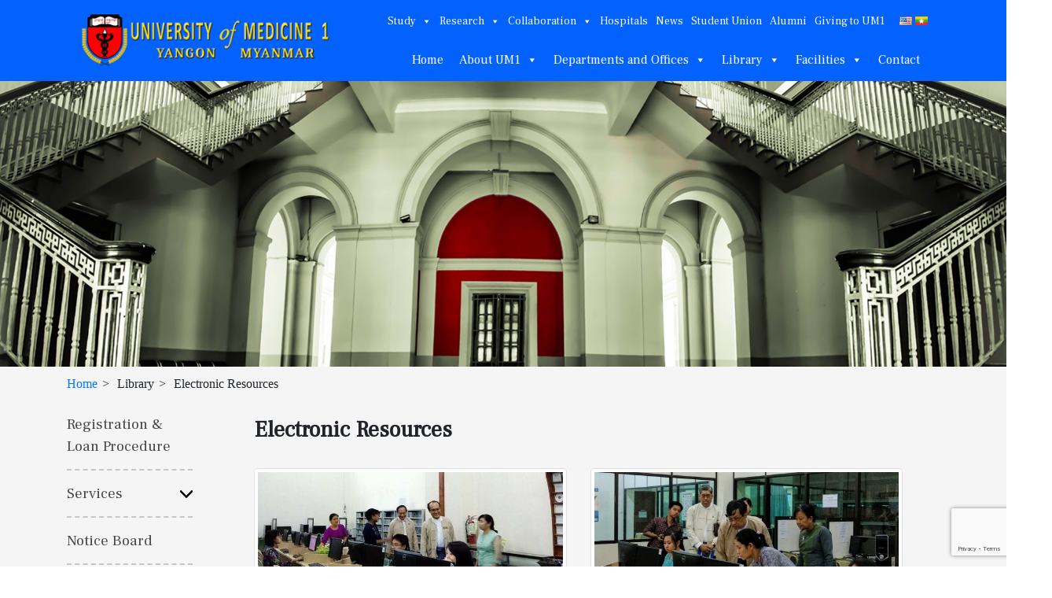

--- FILE ---
content_type: text/html; charset=UTF-8
request_url: http://um1yangon.edu.mm/my/electronic-resources-2/
body_size: 15283
content:
<!DOCTYPE html>
<html lang="en">

  <head lang="my-MM">

    <meta charset="UTF-8">
    <meta name="viewport" content="width=device-width, initial-scale=1, shrink-to-fit=no">
    <meta name="description" content="">
    <meta name="author" content="">

    <title>University of Medicine 1 Yangon</title>

    <!-- Favicon -->
    <link rel="shortcut icon" type="icon/image" href="http://um1yangon.edu.mm/wp-content/themes/um1/assets/images/favicon.ico">
    <link rel="stylesheet" href="https://use.fontawesome.com/releases/v5.3.1/css/all.css" integrity="sha384-mzrmE5qonljUremFsqc01SB46JvROS7bZs3IO2EmfFsd15uHvIt+Y8vEf7N7fWAU" crossorigin="anonymous">
    <link rel="stylesheet" href="https://maxcdn.bootstrapcdn.com/font-awesome/4.7.0/css/font-awesome.min.css"/>
    <link href="https://fonts.googleapis.com/css?family=Frank+Ruhl+Libre" rel="stylesheet">
 <!-- <script src='https://www.google.com/recaptcha/api.js'></script>  -->
  <script src="http://www.google.com/jsapi/"></script>
     <script src="http://um1yangon.edu.mm/wp-content/themes/um1/assets/js/mapstyle.js"
  type="text/javascript"></script>
   
     <!-- <script src="http://maps.google.com/maps/api/js?sensor=false" ></script>
    <script src="http://api.wxtiles.com/wxtiles.v2.min.js" type="text/javascript" ></script> -->
<meta name='robots' content='max-image-preview:large' />
<link rel="alternate" href="https://um1yangon.edu.mm/en/electronic-resources/" hreflang="en" />
<link rel="alternate" href="https://um1yangon.edu.mm/my/electronic-resources-2/" hreflang="my" />
<link rel="alternate" title="oEmbed (JSON)" type="application/json+oembed" href="https://um1yangon.edu.mm/wp-json/oembed/1.0/embed?url=https%3A%2F%2Fum1yangon.edu.mm%2Fmy%2Felectronic-resources-2%2F&#038;lang=my" />
<link rel="alternate" title="oEmbed (XML)" type="text/xml+oembed" href="https://um1yangon.edu.mm/wp-json/oembed/1.0/embed?url=https%3A%2F%2Fum1yangon.edu.mm%2Fmy%2Felectronic-resources-2%2F&#038;format=xml&#038;lang=my" />
<style id='wp-img-auto-sizes-contain-inline-css' type='text/css'>
img:is([sizes=auto i],[sizes^="auto," i]){contain-intrinsic-size:3000px 1500px}
/*# sourceURL=wp-img-auto-sizes-contain-inline-css */
</style>
<link rel='stylesheet' id='dashicons-css' href='http://um1yangon.edu.mm/wp-includes/css/dashicons.min.css?ver=e499ea5caa993c77b8b85407ecd337cb' type='text/css' media='all' />
<link rel='stylesheet' id='post-views-counter-frontend-css' href='http://um1yangon.edu.mm/wp-content/plugins/post-views-counter/css/frontend.css?ver=1.7.0' type='text/css' media='all' />
<style id='wp-emoji-styles-inline-css' type='text/css'>

	img.wp-smiley, img.emoji {
		display: inline !important;
		border: none !important;
		box-shadow: none !important;
		height: 1em !important;
		width: 1em !important;
		margin: 0 0.07em !important;
		vertical-align: -0.1em !important;
		background: none !important;
		padding: 0 !important;
	}
/*# sourceURL=wp-emoji-styles-inline-css */
</style>
<style id='wp-block-library-inline-css' type='text/css'>
:root{--wp-block-synced-color:#7a00df;--wp-block-synced-color--rgb:122,0,223;--wp-bound-block-color:var(--wp-block-synced-color);--wp-editor-canvas-background:#ddd;--wp-admin-theme-color:#007cba;--wp-admin-theme-color--rgb:0,124,186;--wp-admin-theme-color-darker-10:#006ba1;--wp-admin-theme-color-darker-10--rgb:0,107,160.5;--wp-admin-theme-color-darker-20:#005a87;--wp-admin-theme-color-darker-20--rgb:0,90,135;--wp-admin-border-width-focus:2px}@media (min-resolution:192dpi){:root{--wp-admin-border-width-focus:1.5px}}.wp-element-button{cursor:pointer}:root .has-very-light-gray-background-color{background-color:#eee}:root .has-very-dark-gray-background-color{background-color:#313131}:root .has-very-light-gray-color{color:#eee}:root .has-very-dark-gray-color{color:#313131}:root .has-vivid-green-cyan-to-vivid-cyan-blue-gradient-background{background:linear-gradient(135deg,#00d084,#0693e3)}:root .has-purple-crush-gradient-background{background:linear-gradient(135deg,#34e2e4,#4721fb 50%,#ab1dfe)}:root .has-hazy-dawn-gradient-background{background:linear-gradient(135deg,#faaca8,#dad0ec)}:root .has-subdued-olive-gradient-background{background:linear-gradient(135deg,#fafae1,#67a671)}:root .has-atomic-cream-gradient-background{background:linear-gradient(135deg,#fdd79a,#004a59)}:root .has-nightshade-gradient-background{background:linear-gradient(135deg,#330968,#31cdcf)}:root .has-midnight-gradient-background{background:linear-gradient(135deg,#020381,#2874fc)}:root{--wp--preset--font-size--normal:16px;--wp--preset--font-size--huge:42px}.has-regular-font-size{font-size:1em}.has-larger-font-size{font-size:2.625em}.has-normal-font-size{font-size:var(--wp--preset--font-size--normal)}.has-huge-font-size{font-size:var(--wp--preset--font-size--huge)}.has-text-align-center{text-align:center}.has-text-align-left{text-align:left}.has-text-align-right{text-align:right}.has-fit-text{white-space:nowrap!important}#end-resizable-editor-section{display:none}.aligncenter{clear:both}.items-justified-left{justify-content:flex-start}.items-justified-center{justify-content:center}.items-justified-right{justify-content:flex-end}.items-justified-space-between{justify-content:space-between}.screen-reader-text{border:0;clip-path:inset(50%);height:1px;margin:-1px;overflow:hidden;padding:0;position:absolute;width:1px;word-wrap:normal!important}.screen-reader-text:focus{background-color:#ddd;clip-path:none;color:#444;display:block;font-size:1em;height:auto;left:5px;line-height:normal;padding:15px 23px 14px;text-decoration:none;top:5px;width:auto;z-index:100000}html :where(.has-border-color){border-style:solid}html :where([style*=border-top-color]){border-top-style:solid}html :where([style*=border-right-color]){border-right-style:solid}html :where([style*=border-bottom-color]){border-bottom-style:solid}html :where([style*=border-left-color]){border-left-style:solid}html :where([style*=border-width]){border-style:solid}html :where([style*=border-top-width]){border-top-style:solid}html :where([style*=border-right-width]){border-right-style:solid}html :where([style*=border-bottom-width]){border-bottom-style:solid}html :where([style*=border-left-width]){border-left-style:solid}html :where(img[class*=wp-image-]){height:auto;max-width:100%}:where(figure){margin:0 0 1em}html :where(.is-position-sticky){--wp-admin--admin-bar--position-offset:var(--wp-admin--admin-bar--height,0px)}@media screen and (max-width:600px){html :where(.is-position-sticky){--wp-admin--admin-bar--position-offset:0px}}

/*# sourceURL=wp-block-library-inline-css */
</style><style id='global-styles-inline-css' type='text/css'>
:root{--wp--preset--aspect-ratio--square: 1;--wp--preset--aspect-ratio--4-3: 4/3;--wp--preset--aspect-ratio--3-4: 3/4;--wp--preset--aspect-ratio--3-2: 3/2;--wp--preset--aspect-ratio--2-3: 2/3;--wp--preset--aspect-ratio--16-9: 16/9;--wp--preset--aspect-ratio--9-16: 9/16;--wp--preset--color--black: #000000;--wp--preset--color--cyan-bluish-gray: #abb8c3;--wp--preset--color--white: #ffffff;--wp--preset--color--pale-pink: #f78da7;--wp--preset--color--vivid-red: #cf2e2e;--wp--preset--color--luminous-vivid-orange: #ff6900;--wp--preset--color--luminous-vivid-amber: #fcb900;--wp--preset--color--light-green-cyan: #7bdcb5;--wp--preset--color--vivid-green-cyan: #00d084;--wp--preset--color--pale-cyan-blue: #8ed1fc;--wp--preset--color--vivid-cyan-blue: #0693e3;--wp--preset--color--vivid-purple: #9b51e0;--wp--preset--gradient--vivid-cyan-blue-to-vivid-purple: linear-gradient(135deg,rgb(6,147,227) 0%,rgb(155,81,224) 100%);--wp--preset--gradient--light-green-cyan-to-vivid-green-cyan: linear-gradient(135deg,rgb(122,220,180) 0%,rgb(0,208,130) 100%);--wp--preset--gradient--luminous-vivid-amber-to-luminous-vivid-orange: linear-gradient(135deg,rgb(252,185,0) 0%,rgb(255,105,0) 100%);--wp--preset--gradient--luminous-vivid-orange-to-vivid-red: linear-gradient(135deg,rgb(255,105,0) 0%,rgb(207,46,46) 100%);--wp--preset--gradient--very-light-gray-to-cyan-bluish-gray: linear-gradient(135deg,rgb(238,238,238) 0%,rgb(169,184,195) 100%);--wp--preset--gradient--cool-to-warm-spectrum: linear-gradient(135deg,rgb(74,234,220) 0%,rgb(151,120,209) 20%,rgb(207,42,186) 40%,rgb(238,44,130) 60%,rgb(251,105,98) 80%,rgb(254,248,76) 100%);--wp--preset--gradient--blush-light-purple: linear-gradient(135deg,rgb(255,206,236) 0%,rgb(152,150,240) 100%);--wp--preset--gradient--blush-bordeaux: linear-gradient(135deg,rgb(254,205,165) 0%,rgb(254,45,45) 50%,rgb(107,0,62) 100%);--wp--preset--gradient--luminous-dusk: linear-gradient(135deg,rgb(255,203,112) 0%,rgb(199,81,192) 50%,rgb(65,88,208) 100%);--wp--preset--gradient--pale-ocean: linear-gradient(135deg,rgb(255,245,203) 0%,rgb(182,227,212) 50%,rgb(51,167,181) 100%);--wp--preset--gradient--electric-grass: linear-gradient(135deg,rgb(202,248,128) 0%,rgb(113,206,126) 100%);--wp--preset--gradient--midnight: linear-gradient(135deg,rgb(2,3,129) 0%,rgb(40,116,252) 100%);--wp--preset--font-size--small: 13px;--wp--preset--font-size--medium: 20px;--wp--preset--font-size--large: 36px;--wp--preset--font-size--x-large: 42px;--wp--preset--spacing--20: 0.44rem;--wp--preset--spacing--30: 0.67rem;--wp--preset--spacing--40: 1rem;--wp--preset--spacing--50: 1.5rem;--wp--preset--spacing--60: 2.25rem;--wp--preset--spacing--70: 3.38rem;--wp--preset--spacing--80: 5.06rem;--wp--preset--shadow--natural: 6px 6px 9px rgba(0, 0, 0, 0.2);--wp--preset--shadow--deep: 12px 12px 50px rgba(0, 0, 0, 0.4);--wp--preset--shadow--sharp: 6px 6px 0px rgba(0, 0, 0, 0.2);--wp--preset--shadow--outlined: 6px 6px 0px -3px rgb(255, 255, 255), 6px 6px rgb(0, 0, 0);--wp--preset--shadow--crisp: 6px 6px 0px rgb(0, 0, 0);}:where(.is-layout-flex){gap: 0.5em;}:where(.is-layout-grid){gap: 0.5em;}body .is-layout-flex{display: flex;}.is-layout-flex{flex-wrap: wrap;align-items: center;}.is-layout-flex > :is(*, div){margin: 0;}body .is-layout-grid{display: grid;}.is-layout-grid > :is(*, div){margin: 0;}:where(.wp-block-columns.is-layout-flex){gap: 2em;}:where(.wp-block-columns.is-layout-grid){gap: 2em;}:where(.wp-block-post-template.is-layout-flex){gap: 1.25em;}:where(.wp-block-post-template.is-layout-grid){gap: 1.25em;}.has-black-color{color: var(--wp--preset--color--black) !important;}.has-cyan-bluish-gray-color{color: var(--wp--preset--color--cyan-bluish-gray) !important;}.has-white-color{color: var(--wp--preset--color--white) !important;}.has-pale-pink-color{color: var(--wp--preset--color--pale-pink) !important;}.has-vivid-red-color{color: var(--wp--preset--color--vivid-red) !important;}.has-luminous-vivid-orange-color{color: var(--wp--preset--color--luminous-vivid-orange) !important;}.has-luminous-vivid-amber-color{color: var(--wp--preset--color--luminous-vivid-amber) !important;}.has-light-green-cyan-color{color: var(--wp--preset--color--light-green-cyan) !important;}.has-vivid-green-cyan-color{color: var(--wp--preset--color--vivid-green-cyan) !important;}.has-pale-cyan-blue-color{color: var(--wp--preset--color--pale-cyan-blue) !important;}.has-vivid-cyan-blue-color{color: var(--wp--preset--color--vivid-cyan-blue) !important;}.has-vivid-purple-color{color: var(--wp--preset--color--vivid-purple) !important;}.has-black-background-color{background-color: var(--wp--preset--color--black) !important;}.has-cyan-bluish-gray-background-color{background-color: var(--wp--preset--color--cyan-bluish-gray) !important;}.has-white-background-color{background-color: var(--wp--preset--color--white) !important;}.has-pale-pink-background-color{background-color: var(--wp--preset--color--pale-pink) !important;}.has-vivid-red-background-color{background-color: var(--wp--preset--color--vivid-red) !important;}.has-luminous-vivid-orange-background-color{background-color: var(--wp--preset--color--luminous-vivid-orange) !important;}.has-luminous-vivid-amber-background-color{background-color: var(--wp--preset--color--luminous-vivid-amber) !important;}.has-light-green-cyan-background-color{background-color: var(--wp--preset--color--light-green-cyan) !important;}.has-vivid-green-cyan-background-color{background-color: var(--wp--preset--color--vivid-green-cyan) !important;}.has-pale-cyan-blue-background-color{background-color: var(--wp--preset--color--pale-cyan-blue) !important;}.has-vivid-cyan-blue-background-color{background-color: var(--wp--preset--color--vivid-cyan-blue) !important;}.has-vivid-purple-background-color{background-color: var(--wp--preset--color--vivid-purple) !important;}.has-black-border-color{border-color: var(--wp--preset--color--black) !important;}.has-cyan-bluish-gray-border-color{border-color: var(--wp--preset--color--cyan-bluish-gray) !important;}.has-white-border-color{border-color: var(--wp--preset--color--white) !important;}.has-pale-pink-border-color{border-color: var(--wp--preset--color--pale-pink) !important;}.has-vivid-red-border-color{border-color: var(--wp--preset--color--vivid-red) !important;}.has-luminous-vivid-orange-border-color{border-color: var(--wp--preset--color--luminous-vivid-orange) !important;}.has-luminous-vivid-amber-border-color{border-color: var(--wp--preset--color--luminous-vivid-amber) !important;}.has-light-green-cyan-border-color{border-color: var(--wp--preset--color--light-green-cyan) !important;}.has-vivid-green-cyan-border-color{border-color: var(--wp--preset--color--vivid-green-cyan) !important;}.has-pale-cyan-blue-border-color{border-color: var(--wp--preset--color--pale-cyan-blue) !important;}.has-vivid-cyan-blue-border-color{border-color: var(--wp--preset--color--vivid-cyan-blue) !important;}.has-vivid-purple-border-color{border-color: var(--wp--preset--color--vivid-purple) !important;}.has-vivid-cyan-blue-to-vivid-purple-gradient-background{background: var(--wp--preset--gradient--vivid-cyan-blue-to-vivid-purple) !important;}.has-light-green-cyan-to-vivid-green-cyan-gradient-background{background: var(--wp--preset--gradient--light-green-cyan-to-vivid-green-cyan) !important;}.has-luminous-vivid-amber-to-luminous-vivid-orange-gradient-background{background: var(--wp--preset--gradient--luminous-vivid-amber-to-luminous-vivid-orange) !important;}.has-luminous-vivid-orange-to-vivid-red-gradient-background{background: var(--wp--preset--gradient--luminous-vivid-orange-to-vivid-red) !important;}.has-very-light-gray-to-cyan-bluish-gray-gradient-background{background: var(--wp--preset--gradient--very-light-gray-to-cyan-bluish-gray) !important;}.has-cool-to-warm-spectrum-gradient-background{background: var(--wp--preset--gradient--cool-to-warm-spectrum) !important;}.has-blush-light-purple-gradient-background{background: var(--wp--preset--gradient--blush-light-purple) !important;}.has-blush-bordeaux-gradient-background{background: var(--wp--preset--gradient--blush-bordeaux) !important;}.has-luminous-dusk-gradient-background{background: var(--wp--preset--gradient--luminous-dusk) !important;}.has-pale-ocean-gradient-background{background: var(--wp--preset--gradient--pale-ocean) !important;}.has-electric-grass-gradient-background{background: var(--wp--preset--gradient--electric-grass) !important;}.has-midnight-gradient-background{background: var(--wp--preset--gradient--midnight) !important;}.has-small-font-size{font-size: var(--wp--preset--font-size--small) !important;}.has-medium-font-size{font-size: var(--wp--preset--font-size--medium) !important;}.has-large-font-size{font-size: var(--wp--preset--font-size--large) !important;}.has-x-large-font-size{font-size: var(--wp--preset--font-size--x-large) !important;}
/*# sourceURL=global-styles-inline-css */
</style>

<style id='classic-theme-styles-inline-css' type='text/css'>
/*! This file is auto-generated */
.wp-block-button__link{color:#fff;background-color:#32373c;border-radius:9999px;box-shadow:none;text-decoration:none;padding:calc(.667em + 2px) calc(1.333em + 2px);font-size:1.125em}.wp-block-file__button{background:#32373c;color:#fff;text-decoration:none}
/*# sourceURL=/wp-includes/css/classic-themes.min.css */
</style>
<link rel='stylesheet' id='contact-form-7-css' href='http://um1yangon.edu.mm/wp-content/plugins/contact-form-7/includes/css/styles.css?ver=6.1.4' type='text/css' media='all' />
<link rel='stylesheet' id='megamenu-css' href='http://um1yangon.edu.mm/wp-content/uploads/maxmegamenu/style_my_mm.css?ver=e00897' type='text/css' media='all' />
<link rel='stylesheet' id='bootstrap.min-css-css' href='http://um1yangon.edu.mm/wp-content/themes/um1/assets/css/bootstrap.min.css?ver=all' type='text/css' media='all' />
<link rel='stylesheet' id='jquery.fancybox-css-css' href='http://um1yangon.edu.mm/wp-content/themes/um1/assets/css/jquery.fancybox.css?ver=all' type='text/css' media='all' />
<link rel='stylesheet' id='jquery.fancybox-thumbs-css-css' href='http://um1yangon.edu.mm/wp-content/themes/um1/assets/css/jquery.fancybox-thumbs.css?ver=all' type='text/css' media='all' />
<link rel='stylesheet' id='style.min-css-css' href='http://um1yangon.edu.mm/wp-content/themes/um1/assets/css/style.min.css?ver=all' type='text/css' media='all' />
<link rel='stylesheet' id='tablepress-default-css' href='http://um1yangon.edu.mm/wp-content/plugins/tablepress/css/build/default.css?ver=3.2.6' type='text/css' media='all' />
<script type="text/javascript" src="http://um1yangon.edu.mm/wp-includes/js/jquery/jquery.min.js?ver=3.7.1" id="jquery-core-js"></script>
<script type="text/javascript" src="http://um1yangon.edu.mm/wp-includes/js/jquery/jquery-migrate.min.js?ver=3.4.1" id="jquery-migrate-js"></script>
<link rel="https://api.w.org/" href="https://um1yangon.edu.mm/wp-json/" /><link rel="alternate" title="JSON" type="application/json" href="https://um1yangon.edu.mm/wp-json/wp/v2/pages/6174" /><link rel="EditURI" type="application/rsd+xml" title="RSD" href="https://um1yangon.edu.mm/xmlrpc.php?rsd" />

<link rel="canonical" href="https://um1yangon.edu.mm/my/electronic-resources-2/" />
<link rel='shortlink' href='https://um1yangon.edu.mm/?p=6174' />
        <style type="text/css">
            .sc_map_canvas img {
                max-width: none;
            }
        </style>
		<link rel="shortcut icon" href="http://um1yangon.edu.mm/wp-content/themes/um1/assets/images/logo/favicon.ico" /><style type="text/css">/** Mega Menu CSS: fs **/</style>
  </head>

  <body class="wp-singular page-template page-template-page-library page-template-page-library-php page page-id-6174 wp-theme-um1 mega-menu-max-mega-menu-1 mega-menu-secondary menu masthead-fixed full-width singular">

  <!-- Navigation -->
    <nav class="navbar fixed-top navbar-expand-lg navbar-dark">
      <div class="container">
        <div class="col-lg-4 logo">
          <a class="navbar-brand" href="http://um1yangon.edu.mm"><img src="http://um1yangon.edu.mm/wp-content/themes/um1/assets/images/logo/logo.png"></a>
        </div>
        <div class="col-lg-8">
          <!-- <button class="navbar-toggler navbar-toggler-left menu-bnt01" type="button" data-toggle="collapse" data-target="#navbarResponsive" aria-controls="navbarResponsive" aria-expanded="false" aria-label="Toggle navigation">
          <span class="icon-bar"></span>
        <span class="icon-bar"></span>
        <span class="icon-bar"></span> 
        </button> -->
        <div class="navbarResponsive" id="navbarResponsive">
          <div class="ml-auto">
            <div id="mega-menu-wrap-secondary-menu" class="mega-menu-wrap"><div class="mega-menu-toggle"><div class="mega-toggle-blocks-left"></div><div class="mega-toggle-blocks-center"></div><div class="mega-toggle-blocks-right"><div class='mega-toggle-block mega-menu-toggle-block mega-toggle-block-1' id='mega-toggle-block-1' tabindex='0'><span class='mega-toggle-label' role='button' aria-expanded='false'><span class='mega-toggle-label-closed'>MENU</span><span class='mega-toggle-label-open'>MENU</span></span></div></div></div><ul id="mega-menu-secondary-menu" class="mega-menu max-mega-menu mega-menu-horizontal mega-no-js" data-event="hover_intent" data-effect="fade_up" data-effect-speed="200" data-effect-mobile="disabled" data-effect-speed-mobile="0" data-mobile-force-width="false" data-second-click="close" data-document-click="collapse" data-vertical-behaviour="standard" data-breakpoint="600" data-unbind="true" data-mobile-state="collapse_all" data-mobile-direction="vertical" data-hover-intent-timeout="300" data-hover-intent-interval="100"><li class="mega-menu-item mega-menu-item-type-custom mega-menu-item-object-custom mega-menu-item-has-children mega-align-bottom-left mega-menu-flyout mega-menu-item-1443" id="mega-menu-item-1443"><a class="mega-menu-link" href="#" aria-expanded="false" tabindex="0">Study<span class="mega-indicator" aria-hidden="true"></span></a>
<ul class="mega-sub-menu">
<li class="mega-menu-item mega-menu-item-type-post_type mega-menu-item-object-page mega-menu-item-2879" id="mega-menu-item-2879"><a class="mega-menu-link" href="https://um1yangon.edu.mm/my/courses-2/">Courses</a></li><li class="mega-menu-item mega-menu-item-type-post_type mega-menu-item-object-page mega-menu-item-7035" id="mega-menu-item-7035"><a class="mega-menu-link" href="https://um1yangon.edu.mm/my/admission-2/m-b-b-s-courses/">Admission</a></li><li class="mega-menu-item mega-menu-item-type-post_type mega-menu-item-object-page mega-menu-item-2892" id="mega-menu-item-2892"><a class="mega-menu-link" href="https://um1yangon.edu.mm/my/campus-life-2/">Campus Life</a></li><li class="mega-menu-item mega-menu-item-type-custom mega-menu-item-object-custom mega-menu-item-5753" id="mega-menu-item-5753"><a class="mega-menu-link" href="#">eLearning</a></li></ul>
</li><li class="mega-menu-item mega-menu-item-type-custom mega-menu-item-object-custom mega-menu-item-has-children mega-align-bottom-left mega-menu-flyout mega-menu-item-1444" id="mega-menu-item-1444"><a class="mega-menu-link" href="#" aria-expanded="false" tabindex="0">Research<span class="mega-indicator" aria-hidden="true"></span></a>
<ul class="mega-sub-menu">
<li class="mega-menu-item mega-menu-item-type-post_type mega-menu-item-object-page mega-menu-item-2899" id="mega-menu-item-2899"><a class="mega-menu-link" href="https://um1yangon.edu.mm/my/coordination-support/">Coordination &#038; Support</a></li><li class="mega-menu-item mega-menu-item-type-post_type mega-menu-item-object-page mega-menu-item-2890" id="mega-menu-item-2890"><a class="mega-menu-link" href="https://um1yangon.edu.mm/my/disciplines/">Disciplines</a></li><li class="mega-menu-item mega-menu-item-type-post_type mega-menu-item-object-page mega-menu-item-2915" id="mega-menu-item-2915"><a class="mega-menu-link" href="https://um1yangon.edu.mm/my/research-2/research-policies-and-guidlines/">Research Policies and Guidlines</a></li><li class="mega-menu-item mega-menu-item-type-post_type mega-menu-item-object-page mega-menu-item-2907" id="mega-menu-item-2907"><a class="mega-menu-link" href="https://um1yangon.edu.mm/my/research-2/research-grants/">Research Grants</a></li><li class="mega-menu-item mega-menu-item-type-post_type mega-menu-item-object-page mega-menu-item-3199" id="mega-menu-item-3199"><a class="mega-menu-link" href="https://um1yangon.edu.mm/my/ethical-and-research-committee-2/">Ethical and Research Committee</a></li></ul>
</li><li class="mega-menu-item mega-menu-item-type-custom mega-menu-item-object-custom mega-menu-item-has-children mega-align-bottom-left mega-menu-flyout mega-menu-item-2898" id="mega-menu-item-2898"><a class="mega-menu-link" href="/my/partnerships" aria-expanded="false" tabindex="0">Collaboration<span class="mega-indicator" aria-hidden="true"></span></a>
<ul class="mega-sub-menu">
<li class="mega-menu-item mega-menu-item-type-post_type mega-menu-item-object-page mega-menu-item-2905" id="mega-menu-item-2905"><a class="mega-menu-link" href="https://um1yangon.edu.mm/my/local-collaboration-2/">Local</a></li><li class="mega-menu-item mega-menu-item-type-post_type mega-menu-item-object-page mega-menu-item-2904" id="mega-menu-item-2904"><a class="mega-menu-link" href="https://um1yangon.edu.mm/my/global-collaboration-2/">Global</a></li></ul>
</li><li class="mega-menu-item mega-menu-item-type-custom mega-menu-item-object-custom mega-align-bottom-left mega-menu-flyout mega-menu-item-1445" id="mega-menu-item-1445"><a class="mega-menu-link" href="http://um1yangon.edu.mm/my/hospitals" tabindex="0">Hospitals</a></li><li class="mega-menu-item mega-menu-item-type-custom mega-menu-item-object-custom mega-align-bottom-left mega-menu-flyout mega-menu-item-1446" id="mega-menu-item-1446"><a class="mega-menu-link" href="http://um1yangon.edu.mm/my/news-activity" tabindex="0">News</a></li><li class="mega-menu-item mega-menu-item-type-custom mega-menu-item-object-custom mega-align-bottom-left mega-menu-flyout mega-menu-item-3159" id="mega-menu-item-3159"><a class="mega-menu-link" href="https://www.facebook.com/UM1SAC/?ref=br_rs" tabindex="0">Student Union</a></li><li class="mega-menu-item mega-menu-item-type-custom mega-menu-item-object-custom mega-align-bottom-left mega-menu-flyout mega-menu-item-3160" id="mega-menu-item-3160"><a class="mega-menu-link" href="https://www.facebook.com/UM1AA/" tabindex="0">Alumni</a></li><li class="mega-menu-item mega-menu-item-type-post_type mega-menu-item-object-page mega-align-bottom-left mega-menu-flyout mega-menu-item-2913" id="mega-menu-item-2913"><a class="mega-menu-link" href="https://um1yangon.edu.mm/my/giving-to-um1-2/" tabindex="0">Giving to UM1</a></li></ul></div>          </div>
          
        </div>
        <div class="flR language nav-lang">
                                    <span></span><ul>
	<li class="lang-item lang-item-7 lang-item-en lang-item-first"><a lang="en-US" hreflang="en-US" href="https://um1yangon.edu.mm/en/electronic-resources/"><img src="[data-uri]" alt="English" width="16" height="11" style="width: 16px; height: 11px;" /></a></li>
	<li class="lang-item lang-item-10 lang-item-my current-lang"><a lang="my-MM" hreflang="my-MM" href="https://um1yangon.edu.mm/my/electronic-resources-2/" aria-current="true"><img src="[data-uri]" alt="ဗမာစာ" width="16" height="11" style="width: 16px; height: 11px;" /></a></li>
</ul>
                  
          </div>
        
          <!--<form class="search-btn ml-auto" role="search" method="get" id="searchform" action="https://um1yangon.edu.mm/my/" class="searchform" >
            <input type="text" value="" name="s" id="s"/>
            <span class="input-group-btn">
                <button class="" type="submit"><i class="fa fa-search"></i></button>
            </span>
         </form>-->
        
        <!-- <form class="search-btn ml-auto" action="">
          <input type="text" name="search">
          <button type="submit"><i class="fa fa-search"></i></button>
        </form> -->
        <!-- <button class="navbar-toggler navbar-toggler-left menu-bnt02" type="button" data-toggle="collapse" data-target="#navbarResponsive1" aria-controls="navbarResponsive1" aria-expanded="false" aria-label="Toggle navigation">
          <span class="icon-bar"></span>
        <span class="icon-bar"></span>
        <span class="icon-bar"></span> 
        </button> -->
        <div class="navbar1" id="navbarResponsive1">
          <div class="ml-auto flR">
            <div id="mega-menu-wrap-max_mega_menu_1" class="mega-menu-wrap"><div class="mega-menu-toggle"><div class="mega-toggle-blocks-left"></div><div class="mega-toggle-blocks-center"></div><div class="mega-toggle-blocks-right"><div class='mega-toggle-block mega-menu-toggle-block mega-toggle-block-1' id='mega-toggle-block-1' tabindex='0'><span class='mega-toggle-label' role='button' aria-expanded='false'><span class='mega-toggle-label-closed'>MENU</span><span class='mega-toggle-label-open'>MENU</span></span></div></div></div><ul id="mega-menu-max_mega_menu_1" class="mega-menu max-mega-menu mega-menu-horizontal mega-no-js" data-event="hover_intent" data-effect="fade" data-effect-speed="400" data-effect-mobile="slide" data-effect-speed-mobile="400" data-mobile-force-width="false" data-second-click="close" data-document-click="collapse" data-vertical-behaviour="standard" data-breakpoint="600" data-unbind="true" data-mobile-state="collapse_all" data-mobile-direction="vertical" data-hover-intent-timeout="300" data-hover-intent-interval="100"><li class="mega-menu-item mega-menu-item-type-custom mega-menu-item-object-custom mega-align-bottom-left mega-menu-flyout mega-menu-item-1107" id="mega-menu-item-1107"><a class="mega-menu-link" href="http://um1yangon.edu.mm/my" tabindex="0">Home</a></li><li class="mega-menu-item mega-menu-item-type-custom mega-menu-item-object-custom mega-menu-item-has-children mega-menu-megamenu mega-align-bottom-left mega-menu-megamenu mega-menu-item-1311" id="mega-menu-item-1311"><a class="mega-menu-link" href="#" aria-expanded="false" tabindex="0">About UM1<span class="mega-indicator" aria-hidden="true"></span></a>
<ul class="mega-sub-menu">
<li class="mega-about_menuitem mega-menu-item mega-menu-item-type-post_type mega-menu-item-object-page mega-menu-item-has-children mega-menu-column-standard mega-menu-columns-1-of-3 mega-menu-item-1350 about_menuitem" style="--columns:3; --span:1" id="mega-menu-item-1350"><a class="mega-menu-link" href="https://um1yangon.edu.mm/my/mission-vision-2/">University Profile<span class="mega-indicator" aria-hidden="true"></span></a>
	<ul class="mega-sub-menu">
<li class="mega-menu-item mega-menu-item-type-post_type mega-menu-item-object-page mega-menu-item-2090" id="mega-menu-item-2090"><a class="mega-menu-link" href="https://um1yangon.edu.mm/my/mission-vision-2/">ဆေးတက္ကသိုလ် (၁) ၏ မျှော်မှန်းချက် နှင့် လုပ်ငန်းတာဝန်များ</a></li><li class="mega-menu-item mega-menu-item-type-post_type mega-menu-item-object-page mega-menu-item-1351" id="mega-menu-item-1351"><a class="mega-menu-link" href="https://um1yangon.edu.mm/en/history/">History</a></li><li class="mega-menu-item mega-menu-item-type-custom mega-menu-item-object-custom mega-menu-item-1352" id="mega-menu-item-1352"><a class="mega-menu-link" href="#">Facts & Figure</a></li><li class="mega-menu-item mega-menu-item-type-post_type mega-menu-item-object-page mega-menu-item-1353" id="mega-menu-item-1353"><a class="mega-menu-link" href="https://um1yangon.edu.mm/my/campuses-2/">ပရဝုဏ်များ</a></li><li class="mega-menu-item mega-menu-item-type-post_type mega-menu-item-object-page mega-menu-item-4738" id="mega-menu-item-4738"><a class="mega-menu-link" href="https://um1yangon.edu.mm/my/partnerships-2/">Partnerships</a></li><li class="mega-menu-item mega-menu-item-type-post_type mega-menu-item-object-page mega-menu-item-1355" id="mega-menu-item-1355"><a class="mega-menu-link" href="https://um1yangon.edu.mm/my/standards-and-accreditations-2/">Standards and Accreditations</a></li><li class="mega-menu-item mega-menu-item-type-post_type mega-menu-item-object-page mega-menu-item-1356" id="mega-menu-item-1356"><a class="mega-menu-link" href="https://um1yangon.edu.mm/my/policies-and-guidelines-2/">Policies and Guidelines</a></li>	</ul>
</li><li class="mega-about_menuitem mega-menu-item mega-menu-item-type-post_type mega-menu-item-object-page mega-menu-item-has-children mega-menu-column-standard mega-menu-columns-1-of-3 mega-menu-item-1599 about_menuitem" style="--columns:3; --span:1" id="mega-menu-item-1599"><a class="mega-menu-link" href="https://um1yangon.edu.mm/my/leardership-structure-2/">Leardership &#038; Structure<span class="mega-indicator" aria-hidden="true"></span></a>
	<ul class="mega-sub-menu">
<li class="mega-menu-item mega-menu-item-type-post_type mega-menu-item-object-page mega-menu-item-1360" id="mega-menu-item-1360"><a class="mega-menu-link" href="https://um1yangon.edu.mm/my/governance-2/">Governance</a></li>	</ul>
</li><li class="mega-about_menuitem mega-menu-item mega-menu-item-type-custom mega-menu-item-object-custom mega-menu-item-has-children mega-menu-column-standard mega-menu-columns-1-of-3 mega-menu-item-1361 about_menuitem" style="--columns:3; --span:1" id="mega-menu-item-1361"><a class="mega-menu-link" href="#">Rector Info<span class="mega-indicator" aria-hidden="true"></span></a>
	<ul class="mega-sub-menu">
<li class="mega-menu-item mega-menu-item-type-post_type mega-menu-item-object-page mega-menu-item-1363" id="mega-menu-item-1363"><a class="mega-menu-link" href="https://um1yangon.edu.mm/my/rector-2/">Rector Dr. Kyaw Shwe</a></li><li class="mega-menu-item mega-menu-item-type-post_type mega-menu-item-object-page mega-menu-item-1362" id="mega-menu-item-1362"><a class="mega-menu-link" href="https://um1yangon.edu.mm/my/?page_id=1203">Pro-rector (Administrative)</a></li><li class="mega-menu-item mega-menu-item-type-post_type mega-menu-item-object-page mega-menu-item-4697" id="mega-menu-item-4697"><a class="mega-menu-link" href="https://um1yangon.edu.mm/my/pro-rector-academic-2/">Pro-rector (Academic)</a></li>	</ul>
</li></ul>
</li><li class="mega-menu-item mega-menu-item-type-post_type mega-menu-item-object-page mega-menu-item-has-children mega-menu-megamenu mega-align-bottom-left mega-menu-megamenu mega-menu-item-1695" id="mega-menu-item-1695"><a class="mega-menu-link" href="https://um1yangon.edu.mm/my/departments-and-offices-2/" aria-expanded="false" tabindex="0">Departments and Offices<span class="mega-indicator" aria-hidden="true"></span></a>
<ul class="mega-sub-menu">
<li class="mega-menu-item mega-menu-item-type-post_type mega-menu-item-object-page mega-menu-item-has-children mega-menu-column-standard mega-menu-columns-2-of-9 mega-menu-item-1576" style="--columns:9; --span:2" id="mega-menu-item-1576"><a class="mega-menu-link" href="https://um1yangon.edu.mm/my/basic-medical-science-2/">Basic Medical Science<span class="mega-indicator" aria-hidden="true"></span></a>
	<ul class="mega-sub-menu">
<li class="mega-menu-item mega-menu-item-type-post_type mega-menu-item-object-page mega-menu-item-1838" id="mega-menu-item-1838"><a class="mega-menu-link" href="https://um1yangon.edu.mm/my/myanmar-department-2/">Myanmar</a></li><li class="mega-menu-item mega-menu-item-type-post_type mega-menu-item-object-page mega-menu-item-2956" id="mega-menu-item-2956"><a class="mega-menu-link" href="https://um1yangon.edu.mm/my/english-department-2/">English</a></li><li class="mega-menu-item mega-menu-item-type-post_type mega-menu-item-object-page mega-menu-item-2061" id="mega-menu-item-2061"><a class="mega-menu-link" href="https://um1yangon.edu.mm/my/mathematics-department-2/">Mathematics</a></li><li class="mega-menu-item mega-menu-item-type-post_type mega-menu-item-object-page mega-menu-item-2062" id="mega-menu-item-2062"><a class="mega-menu-link" href="https://um1yangon.edu.mm/en/physics-department/">Physics</a></li><li class="mega-menu-item mega-menu-item-type-post_type mega-menu-item-object-page mega-menu-item-2060" id="mega-menu-item-2060"><a class="mega-menu-link" href="https://um1yangon.edu.mm/my/chemistry-department-2/">Chemistry</a></li><li class="mega-menu-item mega-menu-item-type-post_type mega-menu-item-object-page mega-menu-item-2961" id="mega-menu-item-2961"><a class="mega-menu-link" href="https://um1yangon.edu.mm/my/botany-department-2/">Botany</a></li><li class="mega-menu-item mega-menu-item-type-post_type mega-menu-item-object-page mega-menu-item-2963" id="mega-menu-item-2963"><a class="mega-menu-link" href="https://um1yangon.edu.mm/my/anatomy-department-2/">Anatomy</a></li><li class="mega-menu-item mega-menu-item-type-post_type mega-menu-item-object-page mega-menu-item-2965" id="mega-menu-item-2965"><a class="mega-menu-link" href="https://um1yangon.edu.mm/my/biochemistry-department-2/">Biochemistry</a></li><li class="mega-menu-item mega-menu-item-type-post_type mega-menu-item-object-page mega-menu-item-2967" id="mega-menu-item-2967"><a class="mega-menu-link" href="https://um1yangon.edu.mm/en/physiology-department-2/">Physiology</a></li><li class="mega-menu-item mega-menu-item-type-post_type mega-menu-item-object-page mega-menu-item-2971" id="mega-menu-item-2971"><a class="mega-menu-link" href="https://um1yangon.edu.mm/my/pathology-department-2/">Pathology</a></li><li class="mega-menu-item mega-menu-item-type-post_type mega-menu-item-object-page mega-menu-item-2969" id="mega-menu-item-2969"><a class="mega-menu-link" href="https://um1yangon.edu.mm/my/microbiology-department-2/">Microbiology</a></li><li class="mega-menu-item mega-menu-item-type-post_type mega-menu-item-object-page mega-menu-item-2973" id="mega-menu-item-2973"><a class="mega-menu-link" href="https://um1yangon.edu.mm/my/pharmacology-department-2/">Pharmacology</a></li><li class="mega-menu-item mega-menu-item-type-post_type mega-menu-item-object-page mega-menu-item-2975" id="mega-menu-item-2975"><a class="mega-menu-link" href="https://um1yangon.edu.mm/my/forensic-medicine-department-2/">Forensic Medicine</a></li><li class="mega-menu-item mega-menu-item-type-post_type mega-menu-item-object-page mega-menu-item-2977" id="mega-menu-item-2977"><a class="mega-menu-link" href="https://um1yangon.edu.mm/my/preventive-and-social-medicine-department-2/">Preventic and Social Medicine</a></li>	</ul>
</li><li class="mega-menu-item01 mega-menu-item mega-menu-item-type-post_type mega-menu-item-object-page mega-menu-item-has-children mega-menu-column-standard mega-menu-columns-4-of-9 mega-menu-item-1567 menu-item01" style="--columns:9; --span:4" id="mega-menu-item-1567"><a class="mega-menu-link" href="https://um1yangon.edu.mm/my/clinical-departments-2/">Clinical Departments<span class="mega-indicator" aria-hidden="true"></span></a>
	<ul class="mega-sub-menu">
<li class="mega-menulk_flL mega-menu-item mega-menu-item-type-post_type mega-menu-item-object-page mega-menu-item-5370 menulk_flL" id="mega-menu-item-5370"><a class="mega-menu-link" href="https://um1yangon.edu.mm/my/medicine-department-2/">Medicine</a></li><li class="mega-menulk_flR mega-menu-item mega-menu-item-type-post_type mega-menu-item-object-page mega-menu-item-5369 menulk_flR" id="mega-menu-item-5369"><a class="mega-menu-link" href="https://um1yangon.edu.mm/my/surgery-department-2/">Surgery</a></li><li class="mega-menulk_flL mega-menu-item mega-menu-item-type-post_type mega-menu-item-object-page mega-menu-item-5368 menulk_flL" id="mega-menu-item-5368"><a class="mega-menu-link" href="https://um1yangon.edu.mm/my/obstetrics-and-gynaecology-department-2/">Obstetrics and Gynaecology</a></li><li class="mega-menulk_flR mega-menu-item mega-menu-item-type-post_type mega-menu-item-object-page mega-menu-item-6032 menulk_flR" id="mega-menu-item-6032"><a class="mega-menu-link" href="https://um1yangon.edu.mm/en/paediatrics-department/">Paediatrics</a></li><li class="mega-menulk_flL mega-menu-item mega-menu-item-type-post_type mega-menu-item-object-page mega-menu-item-5366 menulk_flL" id="mega-menu-item-5366"><a class="mega-menu-link" href="https://um1yangon.edu.mm/my/anaesthesiology-department-2/">Anaesthesiology</a></li><li class="mega-menulk_flR mega-menu-item mega-menu-item-type-post_type mega-menu-item-object-page mega-menu-item-5362 menulk_flR" id="mega-menu-item-5362"><a class="mega-menu-link" href="https://um1yangon.edu.mm/my/mental-health-department-2/">Mental Health</a></li><li class="mega-menulk_flL mega-menu-item mega-menu-item-type-post_type mega-menu-item-object-page mega-menu-item-5359 menulk_flL" id="mega-menu-item-5359"><a class="mega-menu-link" href="https://um1yangon.edu.mm/my/ophthalmology-department-2/">Ophthalmology</a></li><li class="mega-menulk_flR mega-menu-item mega-menu-item-type-post_type mega-menu-item-object-page mega-menu-item-5357 menulk_flR" id="mega-menu-item-5357"><a class="mega-menu-link" href="https://um1yangon.edu.mm/my/otorhinolaryngology-department-2/">Otorhinolaryngology</a></li><li class="mega-menulk_flL mega-menu-item mega-menu-item-type-post_type mega-menu-item-object-page mega-menu-item-5356 menulk_flL" id="mega-menu-item-5356"><a class="mega-menu-link" href="https://um1yangon.edu.mm/my/rheumatology-department-2/">Rheumatology</a></li><li class="mega-menulk_flR mega-menu-item mega-menu-item-type-post_type mega-menu-item-object-page mega-menu-item-5355 menulk_flR" id="mega-menu-item-5355"><a class="mega-menu-link" href="https://um1yangon.edu.mm/my/dermatology-department-2/">Dermatology</a></li><li class="mega-menulk_flL mega-menu-item mega-menu-item-type-post_type mega-menu-item-object-page mega-menu-item-5354 menulk_flL" id="mega-menu-item-5354"><a class="mega-menu-link" href="https://um1yangon.edu.mm/my/emergency-medicine-department-2/">Emergency medicine</a></li><li class="mega-menulk_flR mega-menu-item mega-menu-item-type-post_type mega-menu-item-object-page mega-menu-item-5353 menulk_flR" id="mega-menu-item-5353"><a class="mega-menu-link" href="https://um1yangon.edu.mm/my/tropical-medicine-and-infectious-diseases-department-2/">Tropical medicine & Infectious disease</a></li><li class="mega-menulk_flL mega-menu-item mega-menu-item-type-post_type mega-menu-item-object-page mega-menu-item-5352 menulk_flL" id="mega-menu-item-5352"><a class="mega-menu-link" href="https://um1yangon.edu.mm/my/medical-education-department-2/">Medical Education</a></li><li class="mega-menulk_flR mega-menu-item mega-menu-item-type-post_type mega-menu-item-object-page mega-menu-item-5351 menulk_flR" id="mega-menu-item-5351"><a class="mega-menu-link" href="https://um1yangon.edu.mm/my/hepatology-department-2/">Hepatology</a></li><li class="mega-menulk_flL mega-menu-item mega-menu-item-type-post_type mega-menu-item-object-page mega-menu-item-5350 menulk_flL" id="mega-menu-item-5350"><a class="mega-menu-link" href="https://um1yangon.edu.mm/my/rehabilitation-department-2/">Rehabilitation</a></li><li class="mega-menulk_flR mega-menu-item mega-menu-item-type-post_type mega-menu-item-object-page mega-menu-item-5348 menulk_flR" id="mega-menu-item-5348"><a class="mega-menu-link" href="https://um1yangon.edu.mm/my/medical-oncology-department-2/">Medical Oncology</a></li><li class="mega-menulk_flL mega-menu-item mega-menu-item-type-post_type mega-menu-item-object-page mega-menu-item-5346 menulk_flL" id="mega-menu-item-5346"><a class="mega-menu-link" href="https://um1yangon.edu.mm/my/radiation-oncology-department-2/">Radiation Oncology</a></li><li class="mega-menulk_flL mega-menu-item mega-menu-item-type-post_type mega-menu-item-object-page mega-menu-item-5344 menulk_flL" id="mega-menu-item-5344"><a class="mega-menu-link" href="https://um1yangon.edu.mm/my/neurology-department-2/">Neurology</a></li><li class="mega-menulk_flR mega-menu-item mega-menu-item-type-post_type mega-menu-item-object-page mega-menu-item-5343 menulk_flR" id="mega-menu-item-5343"><a class="mega-menu-link" href="https://um1yangon.edu.mm/my/respiratory-medicine-department-2/">Respiratory Medicine</a></li><li class="mega-menulk_flL mega-menu-item mega-menu-item-type-post_type mega-menu-item-object-page mega-menu-item-5342 menulk_flL" id="mega-menu-item-5342"><a class="mega-menu-link" href="https://um1yangon.edu.mm/my/cardiology-department-2/">Cardiology</a></li><li class="mega-menulk_flR mega-menu-item mega-menu-item-type-post_type mega-menu-item-object-page mega-menu-item-5341 menulk_flR" id="mega-menu-item-5341"><a class="mega-menu-link" href="https://um1yangon.edu.mm/my/gastroenterology-department-2/">Gastroenterology</a></li><li class="mega-menulk_flL mega-menu-item mega-menu-item-type-post_type mega-menu-item-object-page mega-menu-item-5340 menulk_flL" id="mega-menu-item-5340"><a class="mega-menu-link" href="https://um1yangon.edu.mm/my/nephrology-department-2/">Nephrology</a></li><li class="mega-menulk_flR mega-menu-item mega-menu-item-type-post_type mega-menu-item-object-page mega-menu-item-5339 menulk_flR" id="mega-menu-item-5339"><a class="mega-menu-link" href="https://um1yangon.edu.mm/my/clinical-haematology-department-2/">Clinical Haematology</a></li><li class="mega-menulk_flL mega-menu-item mega-menu-item-type-post_type mega-menu-item-object-page mega-menu-item-5338 menulk_flL" id="mega-menu-item-5338"><a class="mega-menu-link" href="https://um1yangon.edu.mm/my/endocrinology-department-2/">Endocrinology</a></li><li class="mega-menulk_flR mega-menu-item mega-menu-item-type-post_type mega-menu-item-object-page mega-menu-item-5337 menulk_flR" id="mega-menu-item-5337"><a class="mega-menu-link" href="https://um1yangon.edu.mm/my/neurosurgery-department-2/">Neuro Surgery</a></li><li class="mega-menulk_flL mega-menu-item mega-menu-item-type-post_type mega-menu-item-object-page mega-menu-item-5336 menulk_flL" id="mega-menu-item-5336"><a class="mega-menu-link" href="https://um1yangon.edu.mm/my/thoracic-surgery-department-2/">Thoracic Surgery</a></li><li class="mega-menulk_flR mega-menu-item mega-menu-item-type-post_type mega-menu-item-object-page mega-menu-item-5335 menulk_flR" id="mega-menu-item-5335"><a class="mega-menu-link" href="https://um1yangon.edu.mm/my/cardiovascular-surgery-department-2/">Cardiovascular Surgery</a></li><li class="mega-menulk_flL mega-menu-item mega-menu-item-type-post_type mega-menu-item-object-page mega-menu-item-5334 menulk_flL" id="mega-menu-item-5334"><a class="mega-menu-link" href="https://um1yangon.edu.mm/my/hepatobiliary-and-pancreatic-surgery-department-2/">Hepatobiliary and Pancreatic Surgery</a></li><li class="mega-menulk_flR mega-menu-item mega-menu-item-type-post_type mega-menu-item-object-page mega-menu-item-5333 menulk_flR" id="mega-menu-item-5333"><a class="mega-menu-link" href="https://um1yangon.edu.mm/my/urology-department-2/">Urology</a></li>	</ul>
</li><li class="mega-menu-item mega-menu-item-type-post_type mega-menu-item-object-page mega-menu-item-has-children mega-menu-column-standard mega-menu-columns-2-of-9 mega-menu-item-1412" style="--columns:9; --span:2" id="mega-menu-item-1412"><a class="mega-menu-link" href="https://um1yangon.edu.mm/my/training-research-2/">Training &#038; Research<span class="mega-indicator" aria-hidden="true"></span></a>
	<ul class="mega-sub-menu">
<li class="mega-menu-item mega-menu-item-type-post_type mega-menu-item-object-page mega-menu-item-5088" id="mega-menu-item-5088"><a class="mega-menu-link" href="https://um1yangon.edu.mm/my/international-relations-2/">International Relations</a></li><li class="mega-menu-item mega-menu-item-type-post_type mega-menu-item-object-page mega-menu-item-5087" id="mega-menu-item-5087"><a class="mega-menu-link" href="https://um1yangon.edu.mm/my/research-development-2/">Research &#038; Development</a></li><li class="mega-menu-item mega-menu-item-type-post_type mega-menu-item-object-page mega-menu-item-5086" id="mega-menu-item-5086"><a class="mega-menu-link" href="https://um1yangon.edu.mm/my/institutional-review-boards-2/">Ethical Review</a></li><li class="mega-menu-item mega-menu-item-type-post_type mega-menu-item-object-page mega-menu-item-5085" id="mega-menu-item-5085"><a class="mega-menu-link" href="https://um1yangon.edu.mm/my/quality-management-2/">Quality Management</a></li>	</ul>
</li><li class="mega-menu-item02 mega-menu-item mega-menu-item-type-custom mega-menu-item-object-custom mega-menu-column-standard mega-menu-columns-2-of-9 mega-menu-clear mega-menu-item-1418 menu-item02" style="--columns:9; --span:2" id="mega-menu-item-1418"><a class="mega-menu-link" href="#">Medical Education</a></li><li class="mega-menu-item03 mega-menu-item mega-menu-item-type-post_type mega-menu-item-object-page mega-menu-item-has-children mega-menu-column-standard mega-menu-columns-2-of-9 mega-menu-item-1419 menu-item03" style="--columns:9; --span:2" id="mega-menu-item-1419"><a class="mega-menu-link" href="https://um1yangon.edu.mm/my/admin-finance-2/">Admin &#038; Finance<span class="mega-indicator" aria-hidden="true"></span></a>
	<ul class="mega-sub-menu">
<li class="mega-menu-item mega-menu-item-type-post_type mega-menu-item-object-page mega-menu-item-5081" id="mega-menu-item-5081"><a class="mega-menu-link" href="https://um1yangon.edu.mm/my/registrar-2/">Registrar</a></li><li class="mega-menu-item mega-menu-item-type-post_type mega-menu-item-object-page mega-menu-item-5092" id="mega-menu-item-5092"><a class="mega-menu-link" href="https://um1yangon.edu.mm/my/finance-2/">Finance</a></li><li class="mega-menu-item mega-menu-item-type-post_type mega-menu-item-object-page mega-menu-item-5082" id="mega-menu-item-5082"><a class="mega-menu-link" href="https://um1yangon.edu.mm/my/information-technology-2/">Information &#038; Technology</a></li><li class="mega-menu-item mega-menu-item-type-post_type mega-menu-item-object-page mega-menu-item-5080" id="mega-menu-item-5080"><a class="mega-menu-link" href="https://um1yangon.edu.mm/my/sports-2/">Sports</a></li>	</ul>
</li></ul>
</li><li class="mega-menu-item mega-menu-item-type-post_type mega-menu-item-object-page mega-menu-item-has-children mega-align-bottom-left mega-menu-flyout mega-menu-item-1424" id="mega-menu-item-1424"><a class="mega-menu-link" href="https://um1yangon.edu.mm/my/library-2/" aria-expanded="false" tabindex="0">Library<span class="mega-indicator" aria-hidden="true"></span></a>
<ul class="mega-sub-menu">
<li class="mega-menu-item mega-menu-item-type-post_type mega-menu-item-object-page mega-menu-item-has-children mega-menu-item-6874" id="mega-menu-item-6874"><a class="mega-menu-link" href="https://um1yangon.edu.mm/en/library/" aria-expanded="false">Library<span class="mega-indicator" aria-hidden="true"></span></a>
	<ul class="mega-sub-menu">
<li class="mega-menu-item mega-menu-item-type-post_type mega-menu-item-object-page mega-menu-item-6851" id="mega-menu-item-6851"><a class="mega-menu-link" href="https://um1yangon.edu.mm/my/library-history-2/">Library History</a></li><li class="mega-menu-item mega-menu-item-type-post_type mega-menu-item-object-page mega-menu-item-6850" id="mega-menu-item-6850"><a class="mega-menu-link" href="https://um1yangon.edu.mm/my/library-location-2/">Library Location</a></li><li class="mega-menu-item mega-menu-item-type-post_type mega-menu-item-object-page mega-menu-item-6847" id="mega-menu-item-6847"><a class="mega-menu-link" href="https://um1yangon.edu.mm/my/opening-hours-2/">Opening Hours</a></li><li class="mega-menu-item mega-menu-item-type-post_type mega-menu-item-object-page mega-menu-item-6848" id="mega-menu-item-6848"><a class="mega-menu-link" href="https://um1yangon.edu.mm/my/objectives-2/">Objectives</a></li><li class="mega-menu-item mega-menu-item-type-post_type mega-menu-item-object-page mega-menu-item-6844" id="mega-menu-item-6844"><a class="mega-menu-link" href="https://um1yangon.edu.mm/my/rule-regulation-2/">Rules &amp; Regulations</a></li><li class="mega-menu-item mega-menu-item-type-post_type mega-menu-item-object-page mega-menu-item-6879" id="mega-menu-item-6879"><a class="mega-menu-link" href="https://um1yangon.edu.mm/en/future-directions/">Future Directions</a></li>	</ul>
</li><li class="mega-menu-item mega-menu-item-type-post_type mega-menu-item-object-page mega-menu-item-has-children mega-menu-item-6875" id="mega-menu-item-6875"><a class="mega-menu-link" href="https://um1yangon.edu.mm/en/library-facilities/" aria-expanded="false">library Facilities<span class="mega-indicator" aria-hidden="true"></span></a>
	<ul class="mega-sub-menu">
<li class="mega-menu-item mega-menu-item-type-post_type mega-menu-item-object-page mega-menu-item-6880" id="mega-menu-item-6880"><a class="mega-menu-link" href="https://um1yangon.edu.mm/en/entrance-lobby/">Entrance Lobby</a></li><li class="mega-menu-item mega-menu-item-type-post_type mega-menu-item-object-page mega-menu-item-6881" id="mega-menu-item-6881"><a class="mega-menu-link" href="https://um1yangon.edu.mm/en/circulation/">Circulation</a></li><li class="mega-menu-item mega-menu-item-type-post_type mega-menu-item-object-page mega-menu-item-6882" id="mega-menu-item-6882"><a class="mega-menu-link" href="https://um1yangon.edu.mm/en/textbooks/">Textbooks</a></li><li class="mega-menu-item mega-menu-item-type-post_type mega-menu-item-object-page mega-menu-item-6883" id="mega-menu-item-6883"><a class="mega-menu-link" href="https://um1yangon.edu.mm/en/electronic-resources/">Electronic Resources</a></li><li class="mega-menu-item mega-menu-item-type-post_type mega-menu-item-object-page mega-menu-item-6846" id="mega-menu-item-6846"><a class="mega-menu-link" href="https://um1yangon.edu.mm/my/reference-collection-2/">Reference Collection</a></li><li class="mega-menu-item mega-menu-item-type-post_type mega-menu-item-object-page mega-menu-item-6884" id="mega-menu-item-6884"><a class="mega-menu-link" href="https://um1yangon.edu.mm/en/e-learning-center/">E-Learning Center</a></li><li class="mega-menu-item mega-menu-item-type-post_type mega-menu-item-object-page mega-menu-item-6885" id="mega-menu-item-6885"><a class="mega-menu-link" href="https://um1yangon.edu.mm/en/quiet-study-room/">Quiet Study Rooms</a></li>	</ul>
</li><li class="mega-menu-item mega-menu-item-type-post_type mega-menu-item-object-page mega-menu-item-has-children mega-menu-item-6849" id="mega-menu-item-6849"><a class="mega-menu-link" href="https://um1yangon.edu.mm/my/library-services-2/" aria-expanded="false">Library Services<span class="mega-indicator" aria-hidden="true"></span></a>
	<ul class="mega-sub-menu">
<li class="mega-menu-item mega-menu-item-type-post_type mega-menu-item-object-page mega-menu-item-6886" id="mega-menu-item-6886"><a class="mega-menu-link" href="https://um1yangon.edu.mm/en/library/catalogue/">Catalogue</a></li><li class="mega-menu-item mega-menu-item-type-post_type mega-menu-item-object-page mega-menu-item-6887" id="mega-menu-item-6887"><a class="mega-menu-link" href="https://um1yangon.edu.mm/en/databases/">Databases</a></li><li class="mega-menu-item mega-menu-item-type-post_type mega-menu-item-object-page mega-menu-item-6888" id="mega-menu-item-6888"><a class="mega-menu-link" href="https://um1yangon.edu.mm/en/new-arrivals/">New Arrivals</a></li><li class="mega-menu-item mega-menu-item-type-post_type mega-menu-item-object-page mega-menu-item-6889" id="mega-menu-item-6889"><a class="mega-menu-link" href="https://um1yangon.edu.mm/en/related-weblinks/">Related Weblinks</a></li>	</ul>
</li><li class="mega-menu-item mega-menu-item-type-post_type mega-menu-item-object-page mega-menu-item-6876" id="mega-menu-item-6876"><a class="mega-menu-link" href="https://um1yangon.edu.mm/en/library-gallery/">Library Gallery</a></li></ul>
</li><li class="mega-menu-item mega-menu-item-type-custom mega-menu-item-object-custom mega-menu-item-has-children mega-align-bottom-left mega-menu-flyout mega-menu-item-1432" id="mega-menu-item-1432"><a class="mega-menu-link" href="#" aria-expanded="false" tabindex="0">Facilities<span class="mega-indicator" aria-hidden="true"></span></a>
<ul class="mega-sub-menu">
<li class="mega-menu-item mega-menu-item-type-post_type mega-menu-item-object-page mega-menu-item-5777" id="mega-menu-item-5777"><a class="mega-menu-link" href="https://um1yangon.edu.mm/my/facilities-2/common-research-laboratory-2/">Common Research Laboratory</a></li><li class="mega-menu-item mega-menu-item-type-post_type mega-menu-item-object-page mega-menu-item-5776" id="mega-menu-item-5776"><a class="mega-menu-link" href="https://um1yangon.edu.mm/my/facilities-2/advanced-molecular-research-laboratory-2/">ဆေးပညာကျွမ်းကျင်မှု ပုံတူပြုလေ့ကျင့်ရေးနှင့် သုတေသနဗဟိုဌာန</a></li><li class="mega-menu-item mega-menu-item-type-post_type mega-menu-item-object-page mega-menu-item-5775" id="mega-menu-item-5775"><a class="mega-menu-link" href="https://um1yangon.edu.mm/my/facilities-2/medical-skill-simulation-and-research-center-2/">Medical Skill, Simulation and Research Center</a></li><li class="mega-menu-item mega-menu-item-type-post_type mega-menu-item-object-page mega-menu-item-5774" id="mega-menu-item-5774"><a class="mega-menu-link" href="https://um1yangon.edu.mm/my/facilities-2/cadaveric-surgery-2/">Cadaveric Surgery</a></li></ul>
</li><li class="mega-sp_menu mega-menu-item mega-menu-item-type-custom mega-menu-item-object-custom mega-align-bottom-left mega-menu-flyout mega-menu-item-1437 sp_menu" id="mega-menu-item-1437"><a class="mega-menu-link" href="#" tabindex="0">Study</a></li><li class="mega-sp_menu mega-menu-item mega-menu-item-type-custom mega-menu-item-object-custom mega-align-bottom-left mega-menu-flyout mega-menu-item-1438 sp_menu" id="mega-menu-item-1438"><a class="mega-menu-link" href="#" tabindex="0">Research</a></li><li class="mega-sp_menu mega-menu-item mega-menu-item-type-custom mega-menu-item-object-custom mega-align-bottom-left mega-menu-flyout mega-menu-item-1439 sp_menu" id="mega-menu-item-1439"><a class="mega-menu-link" href="#" tabindex="0">Hospitals</a></li><li class="mega-sp_menu mega-menu-item mega-menu-item-type-custom mega-menu-item-object-custom mega-align-bottom-left mega-menu-flyout mega-menu-item-1440 sp_menu" id="mega-menu-item-1440"><a class="mega-menu-link" href="#" tabindex="0">News</a></li><li class="mega-sp_menu mega-menu-item mega-menu-item-type-custom mega-menu-item-object-custom mega-align-bottom-left mega-menu-flyout mega-menu-item-1441 sp_menu" id="mega-menu-item-1441"><a class="mega-menu-link" href="#" tabindex="0">Giving to UM1</a></li><li class="mega-menu-item mega-menu-item-type-post_type mega-menu-item-object-page mega-align-bottom-left mega-menu-flyout mega-menu-item-1442" id="mega-menu-item-1442"><a class="mega-menu-link" href="https://um1yangon.edu.mm/my/contact-2/" tabindex="0">Contact</a></li></ul></div>          </div>
        </div>
        </button>        
        </div>        
      </div>
    </nav>
    
    <div class="bd-example">
            <img src="http://um1yangon.edu.mm/wp-content/themes/um1/assets/images/um1_bnr.jpg" alt="um1_bnr">
  
</div><!-- bd-example -->    

<div class="cmn-breadcrumb">
    <div class="container">
        <ul class="clearfix">
                            <li><a href="https://um1yangon.edu.mm/my">Home</a></li>
                <li>Library</li>
                <li>Electronic Resources</li>
                    </ul>
    </div>
</div><!-- cmn-breadcrumb -->
<div class="content" id="library">
      <div class="container">
        <div class="row">
          <div class="col-lg-2 mr-5 sidebar">
              <div class="menu-library-sidebar-container"><ul id="accordion_course" class="side_list"><li id="menu-item-3256" class="menu-item menu-item-type-post_type menu-item-object-page menu-item-3256"><a href="https://um1yangon.edu.mm/en/registration-loan-procedure/">Registration &#038; Loan Procedure</a></li>
<li id="menu-item-3264" class="menu-item menu-item-type-post_type menu-item-object-page menu-item-has-children menu-item-3264"><a href="https://um1yangon.edu.mm/en/services/">Services</a>
<ul class="sub-menu">
	<li id="menu-item-3263" class="menu-item menu-item-type-post_type menu-item-object-page menu-item-3263"><a href="https://um1yangon.edu.mm/en/library/catalogue/">Catalogue</a></li>
	<li id="menu-item-3266" class="menu-item menu-item-type-custom menu-item-object-custom menu-item-3266"><a href="https://l-llvl.com">eResources</a></li>
</ul>
</li>
<li id="menu-item-3275" class="menu-item menu-item-type-post_type menu-item-object-page menu-item-3275"><a href="https://um1yangon.edu.mm/en/notice-board/">Notice Board</a></li>
<li id="menu-item-3274" class="menu-item menu-item-type-post_type menu-item-object-page menu-item-3274"><a href="https://um1yangon.edu.mm/en/library/useful-links/">Useful Links</a></li>
</ul></div>          </div><!-- /.sidebar -->
          <div class="col-lg-9 main">
            <h3 class="cmn_tit01">Electronic Resources</h3>
             <!-- <div class="annouce_detail">-->
                
                 <div class="activity_pic row">
                                       
                                              <div class="col-md-6 activity-img">
                            <img src="https://um1yangon.edu.mm/wp-content/uploads/2020/11/Electronic-Resources-2.jpg" alt="activity image" class="img-thumbnail img-responsive"/>
                            
                        </div>
                                             <div class="col-md-6 activity-img">
                            <img src="https://um1yangon.edu.mm/wp-content/uploads/2020/11/Electronic-Resources-1-3-scaled.jpg" alt="activity image" class="img-thumbnail img-responsive"/>
                            
                        </div>
                                                             <div class="col-lg-12 main">
                    <p class="cmn_txt01" style="text-align: text-align: justify;">
                      As library was upgraded to the electronic library in 2003, library functions including data entry, book searching, lending and retrieving all reports such as loan report, fine report, book lists are provided by electronic library management system. Barcode system was also introduced for the lending service since 2003. Postgraduate students and teaching staff can access the internet to search the latest medical information for their research and teaching. The library also provides full text articles to users from HINARI website which is supporting from WHO, it is very effective to students, researchers, teaching staff and also doctors from the hospitals. In current situation, the library provides e books and e journals to users not only from HINARI but also other online databases such as EBSCOhost, iGroup publishing. The union catalogue was created  by the collaboration with medical and related universities to be searched theses/dissertations easily and quickly at anywhere through the internet. The Intra-university network (Local Area Network) of computers was commenced in July 2000, with the support of China Medical Board of New York. Fiber optic cable was used as backbone cabling Database servers, Web servers, CD-ROM servers, computers in the library and departmental computers in its network. The students and the faculty members have access to bibliographies, abstracts and catalogue through the LAN and could have more data transfer of information, consultation, communication. At present, the LAN covers the New Building where the New Library was located. The LAN also covers the main building of the Lanmadaw campus, where various departments of the University were established.
The another LAN connected with the workstations of the teaching departments and the branch library, independently for the pre-clinical medical students was set up at the Pyay Campus in 2007. The LAN of Pyay campus was renovated connection only with three teaching departments in 2017.
In 2005, Wide Area Network (WAN) was constructed by using the Fiber Optic Cable, covering the University of Medicine-1, University of Nursing, New Yangon General Hospital and Yangon General Hospital. It can accessible currently in the University only.
There are two systems of internet access in the library ( Lanmadaw Campus) such as ADSL and Wi-Fi. ADSL system provides to all workstations connected with the LAN. Wi-Fi system can be accessible in the whole library area . The teaching departments (Pyay Campus) were also initiated the internet access by the ADSL system in 2007.
The University has already created Website on the internet to provide online access of the medical information to users in 2004. It can be available not only the information of the University but also books and journals list, abstracts of theses and dissertations submitted to the University of Medicine-1 in the Cyber Library segment. There are three Tab Keys in the Cyber Library segment such as MMRDB, Periodicals and Theses. Tab Keys are described: MMRDB for books, Periodical for journals and Theses for Theses/ Dissertations.
Annotated bibliography of Masters Theses and Dissertations on health and medical sciences in Myanmar (1971-1990) can be accessible on the Website. It was described the abstracts of theses and dissertations submitted to the Universities of Medicine-1,2 and Mandalay from 1971 to 1990.

&nbsp;                    </p>
                  </div><!-- /.main -->
                  </div>
             <!-- </div>-->
              
          </div><!-- /.main -->
            
          </div><!-- /.main -->
        </div><!-- /.row -->
      </div><!-- /.container -->
    </div><!-- /.content -->
 

<div id="footer">
      <div class="container">
        <div class="row">
            <div class="col-12">
            <div class="menu-footer-menu-container"><ul id="menu-footer-menu" class="footer-menu"><li id="menu-item-2375" class="menu-item menu-item-type-custom menu-item-object-custom menu-item-has-children menu-item-2375"><a href="#">Information For:</a>
<ul class="sub-menu">
	<li id="menu-item-3511" class="menu-item menu-item-type-custom menu-item-object-custom menu-item-3511"><a href="#">Would-be Medical Students</a></li>
	<li id="menu-item-3512" class="menu-item menu-item-type-custom menu-item-object-custom menu-item-3512"><a href="#">Current Undergraduate Students</a></li>
	<li id="menu-item-3513" class="menu-item menu-item-type-custom menu-item-object-custom menu-item-3513"><a href="#">Postgraduate Students</a></li>
	<li id="menu-item-3514" class="menu-item menu-item-type-custom menu-item-object-custom menu-item-3514"><a href="#">Staff</a></li>
</ul>
</li>
<li id="menu-item-2377" class="menu-item menu-item-type-custom menu-item-object-custom menu-item-has-children menu-item-2377"><a href="#">Information About:</a>
<ul class="sub-menu">
	<li id="menu-item-2381" class="menu-item menu-item-type-custom menu-item-object-custom menu-item-2381"><a href="http://um1yangon.edu.mm/">The University</a></li>
	<li id="menu-item-2376" class="menu-item menu-item-type-post_type menu-item-object-page menu-item-2376"><a href="https://um1yangon.edu.mm/en/courses/">Degrees and courses</a></li>
	<li id="menu-item-2422" class="menu-item menu-item-type-post_type menu-item-object-page menu-item-2422"><a href="https://um1yangon.edu.mm/en/coordination-support/">Research at UM1</a></li>
	<li id="menu-item-2391" class="menu-item menu-item-type-post_type menu-item-object-page menu-item-2391"><a href="https://um1yangon.edu.mm/en/giving-to-um1/">Giving to UM1</a></li>
</ul>
</li>
<li id="menu-item-2378" class="menu-item menu-item-type-custom menu-item-object-custom menu-item-has-children menu-item-2378"><a href="#">People and Places</a>
<ul class="sub-menu">
	<li id="menu-item-2384" class="menu-item menu-item-type-post_type menu-item-object-page menu-item-2384"><a href="https://um1yangon.edu.mm/en/basic-medical-science/">Offices</a></li>
	<li id="menu-item-2387" class="menu-item menu-item-type-post_type menu-item-object-page menu-item-2387"><a href="https://um1yangon.edu.mm/en/staff-directory/">Staff Directory</a></li>
	<li id="menu-item-2379" class="menu-item menu-item-type-post_type menu-item-object-page menu-item-2379"><a href="https://um1yangon.edu.mm/en/contact/">Contact</a></li>
</ul>
</li>
<li id="menu-item-2380" class="menu-item menu-item-type-custom menu-item-object-custom menu-item-2380"><a href="#">Follow Us On</a></li>
<li id="menu-item-2383" class="facebook-icn menu-item menu-item-type-custom menu-item-object-custom menu-item-2383"><a href="https://www.facebook.com/UM1Official">_</a></li>
</ul></div>            </div>
        </div>
        <!--<div class="row">-->
        <!--  <div class="col-lg-3 col-sm-6">-->
        <!--    <div class="contact">-->
        <!--      <div class="contact-body">-->
        <!--        <h4 class="card-title">-->
        <!--          <a href="#">Information For:</a>-->
        <!--        </h4>-->
        <!--       <ul class="contact-list">-->
        <!--          <li><a href="#">Future Students</a></li>-->
        <!--          <li> <a href="#">New Students</a></li>-->
        <!--          <li><a href="#">Current Students</a></li>-->
        <!--          <li><a href="#">Current Staff</a></li>-->
        <!--          <li><a href="#">Future Staff</a></li>-->
        <!--          <li><a href="#">Alumni</a></li>-->
        <!--        </ul> -->
                
        <!--      </div>-->
        <!--    </div>-->
        <!--  </div>-->
        <!--  <div class="col-lg-3 col-sm-6">-->
        <!--    <div class="contact">-->
        <!--      <div class="contact-body">-->
        <!--        <h4 class="card-title">-->
        <!--          <a href="#">Information about:</a>-->
        <!--        </h4>-->
        <!--        <ul class="contact-list">-->
        <!--          <li><a href="#">The University</a></li>-->
        <!--          <li> <a href="#">Degrees and courses</a></li>-->
        <!--          <li><a href="#">Work at UM1</a></li>-->
        <!--          <li><a href="#">Research at UM1</a></li>-->
        <!--          <li><a href="#">Giving to UM1</a></li>-->
        <!--        </ul>-->
        <!--      </div>-->
        <!--    </div>-->
        <!--  </div>-->
        <!--  <div class="col-lg-3 col-sm-6">-->
        <!--    <div class="contact">-->
        <!--      <div class="contact-body">-->
        <!--        <h4 class="card-title">-->
        <!--          <a href="#">People and Places:</a>-->
        <!--        </h4>-->
        <!--        <ul class="contact-list">-->
        <!--          <li><a href="#">A-Z Directory</a></li>-->
        <!--          <li> <a href="#">Offices</a></li>-->
        <!--          <li><a href="#">Campuses and Maps</a></li>-->
        <!--          <li><a href="#">Staff Directory</a></li>-->
        <!--          <li><a href="#">Library</a></li>-->
        <!--          <li><a href="#">Contacts</a></li>-->
        <!--        </ul>-->
        <!--      </div>-->
        <!--    </div>-->
        <!--  </div>-->
        <!--  <div class="col-lg-3 col-sm-6">-->
        <!--    <div class="contact">-->
        <!--      <div class="contact-body">-->
        <!--        <h4 class="card-title">-->
        <!--          <a href="#">Follow Us On</a>-->
        <!--        </h4>-->
        <!--        <ul class="follow-list">-->
        <!--          <li><a href="https://www.facebook.com/UM1Official" target="_blank"><i class="fab fa-facebook-square"></i></a></li>-->
        <!--        </ul>-->
        <!--      </div>-->
        <!--    </div>-->
        <!--  </div>-->
        <!--</div>-->
        
      </div><!-- /.container -->  
    </div><!-- /.contact -->

    <!-- Footer -->
    <footer class="py-5 bg-dark text-white">
      <div class="container">
        <div class="row">
          <div class="col-lg-6 col-sm-6">
            <ul class="footer">
              <li>Authorized by: Rector</li>
              <li>|</li>
              <li>Maintained by: UM1 IT Committee</li>
            </ul>
          </div>
          <div class="col-lg-6 col-sm-6">
            <p class="m-0 text-white">&copy; 2026 University of Medicine 1, Yangon.All rights reserved.</p>
          </div>
        </div>
      </div>
      <!-- /.container -->
    </footer>
</div><!-- wrapper -->

<script type="speculationrules">
{"prefetch":[{"source":"document","where":{"and":[{"href_matches":"/*"},{"not":{"href_matches":["/wp-*.php","/wp-admin/*","/wp-content/uploads/*","/wp-content/*","/wp-content/plugins/*","/wp-content/themes/um1/*","/*\\?(.+)"]}},{"not":{"selector_matches":"a[rel~=\"nofollow\"]"}},{"not":{"selector_matches":".no-prefetch, .no-prefetch a"}}]},"eagerness":"conservative"}]}
</script>
<script type="text/javascript" src="http://um1yangon.edu.mm/wp-includes/js/dist/hooks.min.js?ver=dd5603f07f9220ed27f1" id="wp-hooks-js"></script>
<script type="text/javascript" src="http://um1yangon.edu.mm/wp-includes/js/dist/i18n.min.js?ver=c26c3dc7bed366793375" id="wp-i18n-js"></script>
<script type="text/javascript" id="wp-i18n-js-after">
/* <![CDATA[ */
wp.i18n.setLocaleData( { 'text direction\u0004ltr': [ 'ltr' ] } );
//# sourceURL=wp-i18n-js-after
/* ]]> */
</script>
<script type="text/javascript" src="http://um1yangon.edu.mm/wp-content/plugins/contact-form-7/includes/swv/js/index.js?ver=6.1.4" id="swv-js"></script>
<script type="text/javascript" id="contact-form-7-js-before">
/* <![CDATA[ */
var wpcf7 = {
    "api": {
        "root": "https:\/\/um1yangon.edu.mm\/wp-json\/",
        "namespace": "contact-form-7\/v1"
    },
    "cached": 1
};
//# sourceURL=contact-form-7-js-before
/* ]]> */
</script>
<script type="text/javascript" src="http://um1yangon.edu.mm/wp-content/plugins/contact-form-7/includes/js/index.js?ver=6.1.4" id="contact-form-7-js"></script>
<script type="text/javascript" id="pll_cookie_script-js-after">
/* <![CDATA[ */
(function() {
				var expirationDate = new Date();
				expirationDate.setTime( expirationDate.getTime() + 31536000 * 1000 );
				document.cookie = "pll_language=my; expires=" + expirationDate.toUTCString() + "; path=/; SameSite=Lax";
			}());

//# sourceURL=pll_cookie_script-js-after
/* ]]> */
</script>
<script type="text/javascript" src="http://um1yangon.edu.mm/wp-content/themes/um1/assets/js/html5.js?ver=3.0" id="html5-js-js"></script>
<script type="text/javascript" src="http://um1yangon.edu.mm/wp-content/themes/um1/assets/js/jquery.min.js?ver=3.0" id="jquery.min-js-js"></script>
<script type="text/javascript" src="http://um1yangon.edu.mm/wp-content/themes/um1/assets/js/bootstrap.bundle.min.js?ver=5.3.2" id="bootstrap.bundle.min-js-js"></script>
<script type="text/javascript" src="http://um1yangon.edu.mm/wp-content/themes/um1/assets/js/bootstrap.min.js?ver=5.3.2" id="bootstrap.min-js-js"></script>
<script type="text/javascript" src="http://um1yangon.edu.mm/wp-content/themes/um1/assets/js/jquery.fancybox.pack.js?ver=3.0" id="jquery.fancybox.pack-js-js"></script>
<script type="text/javascript" src="http://um1yangon.edu.mm/wp-content/themes/um1/assets/js/jquery.fancybox-thumbs.js?ver=3.0" id="jquery.fancybox-thumbs-js-js"></script>
<script type="text/javascript" src="http://um1yangon.edu.mm/wp-content/themes/um1/assets/js/common.js?ver=3.0" id="common-js-js"></script>
<script type="text/javascript" src="http://um1yangon.edu.mm/wp-content/themes/um1/assets/js/heightLine.js?ver=3.0" id="heightLine-js-js"></script>
<script type="text/javascript" src="https://www.google.com/recaptcha/api.js?render=6Ld1dyopAAAAAJg4utSBLZZ5iBl2BJoo4-y3wI3n&amp;ver=3.0" id="google-recaptcha-js"></script>
<script type="text/javascript" src="http://um1yangon.edu.mm/wp-includes/js/dist/vendor/wp-polyfill.min.js?ver=3.15.0" id="wp-polyfill-js"></script>
<script type="text/javascript" id="wpcf7-recaptcha-js-before">
/* <![CDATA[ */
var wpcf7_recaptcha = {
    "sitekey": "6Ld1dyopAAAAAJg4utSBLZZ5iBl2BJoo4-y3wI3n",
    "actions": {
        "homepage": "homepage",
        "contactform": "contactform"
    }
};
//# sourceURL=wpcf7-recaptcha-js-before
/* ]]> */
</script>
<script type="text/javascript" src="http://um1yangon.edu.mm/wp-content/plugins/contact-form-7/modules/recaptcha/index.js?ver=6.1.4" id="wpcf7-recaptcha-js"></script>
<script type="text/javascript" src="http://um1yangon.edu.mm/wp-includes/js/hoverIntent.min.js?ver=1.10.2" id="hoverIntent-js"></script>
<script type="text/javascript" src="http://um1yangon.edu.mm/wp-content/plugins/megamenu/js/maxmegamenu.js?ver=3.7" id="megamenu-js"></script>
<script id="wp-emoji-settings" type="application/json">
{"baseUrl":"https://s.w.org/images/core/emoji/17.0.2/72x72/","ext":".png","svgUrl":"https://s.w.org/images/core/emoji/17.0.2/svg/","svgExt":".svg","source":{"concatemoji":"http://um1yangon.edu.mm/wp-includes/js/wp-emoji-release.min.js?ver=e499ea5caa993c77b8b85407ecd337cb"}}
</script>
<script type="module">
/* <![CDATA[ */
/*! This file is auto-generated */
const a=JSON.parse(document.getElementById("wp-emoji-settings").textContent),o=(window._wpemojiSettings=a,"wpEmojiSettingsSupports"),s=["flag","emoji"];function i(e){try{var t={supportTests:e,timestamp:(new Date).valueOf()};sessionStorage.setItem(o,JSON.stringify(t))}catch(e){}}function c(e,t,n){e.clearRect(0,0,e.canvas.width,e.canvas.height),e.fillText(t,0,0);t=new Uint32Array(e.getImageData(0,0,e.canvas.width,e.canvas.height).data);e.clearRect(0,0,e.canvas.width,e.canvas.height),e.fillText(n,0,0);const a=new Uint32Array(e.getImageData(0,0,e.canvas.width,e.canvas.height).data);return t.every((e,t)=>e===a[t])}function p(e,t){e.clearRect(0,0,e.canvas.width,e.canvas.height),e.fillText(t,0,0);var n=e.getImageData(16,16,1,1);for(let e=0;e<n.data.length;e++)if(0!==n.data[e])return!1;return!0}function u(e,t,n,a){switch(t){case"flag":return n(e,"\ud83c\udff3\ufe0f\u200d\u26a7\ufe0f","\ud83c\udff3\ufe0f\u200b\u26a7\ufe0f")?!1:!n(e,"\ud83c\udde8\ud83c\uddf6","\ud83c\udde8\u200b\ud83c\uddf6")&&!n(e,"\ud83c\udff4\udb40\udc67\udb40\udc62\udb40\udc65\udb40\udc6e\udb40\udc67\udb40\udc7f","\ud83c\udff4\u200b\udb40\udc67\u200b\udb40\udc62\u200b\udb40\udc65\u200b\udb40\udc6e\u200b\udb40\udc67\u200b\udb40\udc7f");case"emoji":return!a(e,"\ud83e\u1fac8")}return!1}function f(e,t,n,a){let r;const o=(r="undefined"!=typeof WorkerGlobalScope&&self instanceof WorkerGlobalScope?new OffscreenCanvas(300,150):document.createElement("canvas")).getContext("2d",{willReadFrequently:!0}),s=(o.textBaseline="top",o.font="600 32px Arial",{});return e.forEach(e=>{s[e]=t(o,e,n,a)}),s}function r(e){var t=document.createElement("script");t.src=e,t.defer=!0,document.head.appendChild(t)}a.supports={everything:!0,everythingExceptFlag:!0},new Promise(t=>{let n=function(){try{var e=JSON.parse(sessionStorage.getItem(o));if("object"==typeof e&&"number"==typeof e.timestamp&&(new Date).valueOf()<e.timestamp+604800&&"object"==typeof e.supportTests)return e.supportTests}catch(e){}return null}();if(!n){if("undefined"!=typeof Worker&&"undefined"!=typeof OffscreenCanvas&&"undefined"!=typeof URL&&URL.createObjectURL&&"undefined"!=typeof Blob)try{var e="postMessage("+f.toString()+"("+[JSON.stringify(s),u.toString(),c.toString(),p.toString()].join(",")+"));",a=new Blob([e],{type:"text/javascript"});const r=new Worker(URL.createObjectURL(a),{name:"wpTestEmojiSupports"});return void(r.onmessage=e=>{i(n=e.data),r.terminate(),t(n)})}catch(e){}i(n=f(s,u,c,p))}t(n)}).then(e=>{for(const n in e)a.supports[n]=e[n],a.supports.everything=a.supports.everything&&a.supports[n],"flag"!==n&&(a.supports.everythingExceptFlag=a.supports.everythingExceptFlag&&a.supports[n]);var t;a.supports.everythingExceptFlag=a.supports.everythingExceptFlag&&!a.supports.flag,a.supports.everything||((t=a.source||{}).concatemoji?r(t.concatemoji):t.wpemoji&&t.twemoji&&(r(t.twemoji),r(t.wpemoji)))});
//# sourceURL=http://um1yangon.edu.mm/wp-includes/js/wp-emoji-loader.min.js
/* ]]> */
</script>
<!-- Google tag (gtag.js) -->
<script async src="https://www.googletagmanager.com/gtag/js?id=G-C0YBXDFY3Q"></script>
<script>
  window.dataLayer = window.dataLayer || [];
  function gtag(){dataLayer.push(arguments);}
  gtag('js', new Date());

  gtag('config', 'G-C0YBXDFY3Q');
</script>

<!-- Global site tag (gtag.js) - Google Analytics -->
<script async src="https://www.googletagmanager.com/gtag/js?id=UA-51543460-40"></script>
<script>
  window.dataLayer = window.dataLayer || [];
  function gtag(){dataLayer.push(arguments);}
  gtag('js', new Date());

  gtag('config', 'UA-51543460-40');
</script>

</body>
</html>

<!--
Performance optimized by W3 Total Cache. Learn more: https://www.boldgrid.com/w3-total-cache/?utm_source=w3tc&utm_medium=footer_comment&utm_campaign=free_plugin


Served from: um1yangon.edu.mm @ 2026-01-20 06:55:48 by W3 Total Cache
-->

--- FILE ---
content_type: text/html; charset=utf-8
request_url: https://www.google.com/recaptcha/api2/anchor?ar=1&k=6Ld1dyopAAAAAJg4utSBLZZ5iBl2BJoo4-y3wI3n&co=aHR0cDovL3VtMXlhbmdvbi5lZHUubW06ODA.&hl=en&v=PoyoqOPhxBO7pBk68S4YbpHZ&size=invisible&anchor-ms=20000&execute-ms=30000&cb=u6vtviomjmzx
body_size: 48685
content:
<!DOCTYPE HTML><html dir="ltr" lang="en"><head><meta http-equiv="Content-Type" content="text/html; charset=UTF-8">
<meta http-equiv="X-UA-Compatible" content="IE=edge">
<title>reCAPTCHA</title>
<style type="text/css">
/* cyrillic-ext */
@font-face {
  font-family: 'Roboto';
  font-style: normal;
  font-weight: 400;
  font-stretch: 100%;
  src: url(//fonts.gstatic.com/s/roboto/v48/KFO7CnqEu92Fr1ME7kSn66aGLdTylUAMa3GUBHMdazTgWw.woff2) format('woff2');
  unicode-range: U+0460-052F, U+1C80-1C8A, U+20B4, U+2DE0-2DFF, U+A640-A69F, U+FE2E-FE2F;
}
/* cyrillic */
@font-face {
  font-family: 'Roboto';
  font-style: normal;
  font-weight: 400;
  font-stretch: 100%;
  src: url(//fonts.gstatic.com/s/roboto/v48/KFO7CnqEu92Fr1ME7kSn66aGLdTylUAMa3iUBHMdazTgWw.woff2) format('woff2');
  unicode-range: U+0301, U+0400-045F, U+0490-0491, U+04B0-04B1, U+2116;
}
/* greek-ext */
@font-face {
  font-family: 'Roboto';
  font-style: normal;
  font-weight: 400;
  font-stretch: 100%;
  src: url(//fonts.gstatic.com/s/roboto/v48/KFO7CnqEu92Fr1ME7kSn66aGLdTylUAMa3CUBHMdazTgWw.woff2) format('woff2');
  unicode-range: U+1F00-1FFF;
}
/* greek */
@font-face {
  font-family: 'Roboto';
  font-style: normal;
  font-weight: 400;
  font-stretch: 100%;
  src: url(//fonts.gstatic.com/s/roboto/v48/KFO7CnqEu92Fr1ME7kSn66aGLdTylUAMa3-UBHMdazTgWw.woff2) format('woff2');
  unicode-range: U+0370-0377, U+037A-037F, U+0384-038A, U+038C, U+038E-03A1, U+03A3-03FF;
}
/* math */
@font-face {
  font-family: 'Roboto';
  font-style: normal;
  font-weight: 400;
  font-stretch: 100%;
  src: url(//fonts.gstatic.com/s/roboto/v48/KFO7CnqEu92Fr1ME7kSn66aGLdTylUAMawCUBHMdazTgWw.woff2) format('woff2');
  unicode-range: U+0302-0303, U+0305, U+0307-0308, U+0310, U+0312, U+0315, U+031A, U+0326-0327, U+032C, U+032F-0330, U+0332-0333, U+0338, U+033A, U+0346, U+034D, U+0391-03A1, U+03A3-03A9, U+03B1-03C9, U+03D1, U+03D5-03D6, U+03F0-03F1, U+03F4-03F5, U+2016-2017, U+2034-2038, U+203C, U+2040, U+2043, U+2047, U+2050, U+2057, U+205F, U+2070-2071, U+2074-208E, U+2090-209C, U+20D0-20DC, U+20E1, U+20E5-20EF, U+2100-2112, U+2114-2115, U+2117-2121, U+2123-214F, U+2190, U+2192, U+2194-21AE, U+21B0-21E5, U+21F1-21F2, U+21F4-2211, U+2213-2214, U+2216-22FF, U+2308-230B, U+2310, U+2319, U+231C-2321, U+2336-237A, U+237C, U+2395, U+239B-23B7, U+23D0, U+23DC-23E1, U+2474-2475, U+25AF, U+25B3, U+25B7, U+25BD, U+25C1, U+25CA, U+25CC, U+25FB, U+266D-266F, U+27C0-27FF, U+2900-2AFF, U+2B0E-2B11, U+2B30-2B4C, U+2BFE, U+3030, U+FF5B, U+FF5D, U+1D400-1D7FF, U+1EE00-1EEFF;
}
/* symbols */
@font-face {
  font-family: 'Roboto';
  font-style: normal;
  font-weight: 400;
  font-stretch: 100%;
  src: url(//fonts.gstatic.com/s/roboto/v48/KFO7CnqEu92Fr1ME7kSn66aGLdTylUAMaxKUBHMdazTgWw.woff2) format('woff2');
  unicode-range: U+0001-000C, U+000E-001F, U+007F-009F, U+20DD-20E0, U+20E2-20E4, U+2150-218F, U+2190, U+2192, U+2194-2199, U+21AF, U+21E6-21F0, U+21F3, U+2218-2219, U+2299, U+22C4-22C6, U+2300-243F, U+2440-244A, U+2460-24FF, U+25A0-27BF, U+2800-28FF, U+2921-2922, U+2981, U+29BF, U+29EB, U+2B00-2BFF, U+4DC0-4DFF, U+FFF9-FFFB, U+10140-1018E, U+10190-1019C, U+101A0, U+101D0-101FD, U+102E0-102FB, U+10E60-10E7E, U+1D2C0-1D2D3, U+1D2E0-1D37F, U+1F000-1F0FF, U+1F100-1F1AD, U+1F1E6-1F1FF, U+1F30D-1F30F, U+1F315, U+1F31C, U+1F31E, U+1F320-1F32C, U+1F336, U+1F378, U+1F37D, U+1F382, U+1F393-1F39F, U+1F3A7-1F3A8, U+1F3AC-1F3AF, U+1F3C2, U+1F3C4-1F3C6, U+1F3CA-1F3CE, U+1F3D4-1F3E0, U+1F3ED, U+1F3F1-1F3F3, U+1F3F5-1F3F7, U+1F408, U+1F415, U+1F41F, U+1F426, U+1F43F, U+1F441-1F442, U+1F444, U+1F446-1F449, U+1F44C-1F44E, U+1F453, U+1F46A, U+1F47D, U+1F4A3, U+1F4B0, U+1F4B3, U+1F4B9, U+1F4BB, U+1F4BF, U+1F4C8-1F4CB, U+1F4D6, U+1F4DA, U+1F4DF, U+1F4E3-1F4E6, U+1F4EA-1F4ED, U+1F4F7, U+1F4F9-1F4FB, U+1F4FD-1F4FE, U+1F503, U+1F507-1F50B, U+1F50D, U+1F512-1F513, U+1F53E-1F54A, U+1F54F-1F5FA, U+1F610, U+1F650-1F67F, U+1F687, U+1F68D, U+1F691, U+1F694, U+1F698, U+1F6AD, U+1F6B2, U+1F6B9-1F6BA, U+1F6BC, U+1F6C6-1F6CF, U+1F6D3-1F6D7, U+1F6E0-1F6EA, U+1F6F0-1F6F3, U+1F6F7-1F6FC, U+1F700-1F7FF, U+1F800-1F80B, U+1F810-1F847, U+1F850-1F859, U+1F860-1F887, U+1F890-1F8AD, U+1F8B0-1F8BB, U+1F8C0-1F8C1, U+1F900-1F90B, U+1F93B, U+1F946, U+1F984, U+1F996, U+1F9E9, U+1FA00-1FA6F, U+1FA70-1FA7C, U+1FA80-1FA89, U+1FA8F-1FAC6, U+1FACE-1FADC, U+1FADF-1FAE9, U+1FAF0-1FAF8, U+1FB00-1FBFF;
}
/* vietnamese */
@font-face {
  font-family: 'Roboto';
  font-style: normal;
  font-weight: 400;
  font-stretch: 100%;
  src: url(//fonts.gstatic.com/s/roboto/v48/KFO7CnqEu92Fr1ME7kSn66aGLdTylUAMa3OUBHMdazTgWw.woff2) format('woff2');
  unicode-range: U+0102-0103, U+0110-0111, U+0128-0129, U+0168-0169, U+01A0-01A1, U+01AF-01B0, U+0300-0301, U+0303-0304, U+0308-0309, U+0323, U+0329, U+1EA0-1EF9, U+20AB;
}
/* latin-ext */
@font-face {
  font-family: 'Roboto';
  font-style: normal;
  font-weight: 400;
  font-stretch: 100%;
  src: url(//fonts.gstatic.com/s/roboto/v48/KFO7CnqEu92Fr1ME7kSn66aGLdTylUAMa3KUBHMdazTgWw.woff2) format('woff2');
  unicode-range: U+0100-02BA, U+02BD-02C5, U+02C7-02CC, U+02CE-02D7, U+02DD-02FF, U+0304, U+0308, U+0329, U+1D00-1DBF, U+1E00-1E9F, U+1EF2-1EFF, U+2020, U+20A0-20AB, U+20AD-20C0, U+2113, U+2C60-2C7F, U+A720-A7FF;
}
/* latin */
@font-face {
  font-family: 'Roboto';
  font-style: normal;
  font-weight: 400;
  font-stretch: 100%;
  src: url(//fonts.gstatic.com/s/roboto/v48/KFO7CnqEu92Fr1ME7kSn66aGLdTylUAMa3yUBHMdazQ.woff2) format('woff2');
  unicode-range: U+0000-00FF, U+0131, U+0152-0153, U+02BB-02BC, U+02C6, U+02DA, U+02DC, U+0304, U+0308, U+0329, U+2000-206F, U+20AC, U+2122, U+2191, U+2193, U+2212, U+2215, U+FEFF, U+FFFD;
}
/* cyrillic-ext */
@font-face {
  font-family: 'Roboto';
  font-style: normal;
  font-weight: 500;
  font-stretch: 100%;
  src: url(//fonts.gstatic.com/s/roboto/v48/KFO7CnqEu92Fr1ME7kSn66aGLdTylUAMa3GUBHMdazTgWw.woff2) format('woff2');
  unicode-range: U+0460-052F, U+1C80-1C8A, U+20B4, U+2DE0-2DFF, U+A640-A69F, U+FE2E-FE2F;
}
/* cyrillic */
@font-face {
  font-family: 'Roboto';
  font-style: normal;
  font-weight: 500;
  font-stretch: 100%;
  src: url(//fonts.gstatic.com/s/roboto/v48/KFO7CnqEu92Fr1ME7kSn66aGLdTylUAMa3iUBHMdazTgWw.woff2) format('woff2');
  unicode-range: U+0301, U+0400-045F, U+0490-0491, U+04B0-04B1, U+2116;
}
/* greek-ext */
@font-face {
  font-family: 'Roboto';
  font-style: normal;
  font-weight: 500;
  font-stretch: 100%;
  src: url(//fonts.gstatic.com/s/roboto/v48/KFO7CnqEu92Fr1ME7kSn66aGLdTylUAMa3CUBHMdazTgWw.woff2) format('woff2');
  unicode-range: U+1F00-1FFF;
}
/* greek */
@font-face {
  font-family: 'Roboto';
  font-style: normal;
  font-weight: 500;
  font-stretch: 100%;
  src: url(//fonts.gstatic.com/s/roboto/v48/KFO7CnqEu92Fr1ME7kSn66aGLdTylUAMa3-UBHMdazTgWw.woff2) format('woff2');
  unicode-range: U+0370-0377, U+037A-037F, U+0384-038A, U+038C, U+038E-03A1, U+03A3-03FF;
}
/* math */
@font-face {
  font-family: 'Roboto';
  font-style: normal;
  font-weight: 500;
  font-stretch: 100%;
  src: url(//fonts.gstatic.com/s/roboto/v48/KFO7CnqEu92Fr1ME7kSn66aGLdTylUAMawCUBHMdazTgWw.woff2) format('woff2');
  unicode-range: U+0302-0303, U+0305, U+0307-0308, U+0310, U+0312, U+0315, U+031A, U+0326-0327, U+032C, U+032F-0330, U+0332-0333, U+0338, U+033A, U+0346, U+034D, U+0391-03A1, U+03A3-03A9, U+03B1-03C9, U+03D1, U+03D5-03D6, U+03F0-03F1, U+03F4-03F5, U+2016-2017, U+2034-2038, U+203C, U+2040, U+2043, U+2047, U+2050, U+2057, U+205F, U+2070-2071, U+2074-208E, U+2090-209C, U+20D0-20DC, U+20E1, U+20E5-20EF, U+2100-2112, U+2114-2115, U+2117-2121, U+2123-214F, U+2190, U+2192, U+2194-21AE, U+21B0-21E5, U+21F1-21F2, U+21F4-2211, U+2213-2214, U+2216-22FF, U+2308-230B, U+2310, U+2319, U+231C-2321, U+2336-237A, U+237C, U+2395, U+239B-23B7, U+23D0, U+23DC-23E1, U+2474-2475, U+25AF, U+25B3, U+25B7, U+25BD, U+25C1, U+25CA, U+25CC, U+25FB, U+266D-266F, U+27C0-27FF, U+2900-2AFF, U+2B0E-2B11, U+2B30-2B4C, U+2BFE, U+3030, U+FF5B, U+FF5D, U+1D400-1D7FF, U+1EE00-1EEFF;
}
/* symbols */
@font-face {
  font-family: 'Roboto';
  font-style: normal;
  font-weight: 500;
  font-stretch: 100%;
  src: url(//fonts.gstatic.com/s/roboto/v48/KFO7CnqEu92Fr1ME7kSn66aGLdTylUAMaxKUBHMdazTgWw.woff2) format('woff2');
  unicode-range: U+0001-000C, U+000E-001F, U+007F-009F, U+20DD-20E0, U+20E2-20E4, U+2150-218F, U+2190, U+2192, U+2194-2199, U+21AF, U+21E6-21F0, U+21F3, U+2218-2219, U+2299, U+22C4-22C6, U+2300-243F, U+2440-244A, U+2460-24FF, U+25A0-27BF, U+2800-28FF, U+2921-2922, U+2981, U+29BF, U+29EB, U+2B00-2BFF, U+4DC0-4DFF, U+FFF9-FFFB, U+10140-1018E, U+10190-1019C, U+101A0, U+101D0-101FD, U+102E0-102FB, U+10E60-10E7E, U+1D2C0-1D2D3, U+1D2E0-1D37F, U+1F000-1F0FF, U+1F100-1F1AD, U+1F1E6-1F1FF, U+1F30D-1F30F, U+1F315, U+1F31C, U+1F31E, U+1F320-1F32C, U+1F336, U+1F378, U+1F37D, U+1F382, U+1F393-1F39F, U+1F3A7-1F3A8, U+1F3AC-1F3AF, U+1F3C2, U+1F3C4-1F3C6, U+1F3CA-1F3CE, U+1F3D4-1F3E0, U+1F3ED, U+1F3F1-1F3F3, U+1F3F5-1F3F7, U+1F408, U+1F415, U+1F41F, U+1F426, U+1F43F, U+1F441-1F442, U+1F444, U+1F446-1F449, U+1F44C-1F44E, U+1F453, U+1F46A, U+1F47D, U+1F4A3, U+1F4B0, U+1F4B3, U+1F4B9, U+1F4BB, U+1F4BF, U+1F4C8-1F4CB, U+1F4D6, U+1F4DA, U+1F4DF, U+1F4E3-1F4E6, U+1F4EA-1F4ED, U+1F4F7, U+1F4F9-1F4FB, U+1F4FD-1F4FE, U+1F503, U+1F507-1F50B, U+1F50D, U+1F512-1F513, U+1F53E-1F54A, U+1F54F-1F5FA, U+1F610, U+1F650-1F67F, U+1F687, U+1F68D, U+1F691, U+1F694, U+1F698, U+1F6AD, U+1F6B2, U+1F6B9-1F6BA, U+1F6BC, U+1F6C6-1F6CF, U+1F6D3-1F6D7, U+1F6E0-1F6EA, U+1F6F0-1F6F3, U+1F6F7-1F6FC, U+1F700-1F7FF, U+1F800-1F80B, U+1F810-1F847, U+1F850-1F859, U+1F860-1F887, U+1F890-1F8AD, U+1F8B0-1F8BB, U+1F8C0-1F8C1, U+1F900-1F90B, U+1F93B, U+1F946, U+1F984, U+1F996, U+1F9E9, U+1FA00-1FA6F, U+1FA70-1FA7C, U+1FA80-1FA89, U+1FA8F-1FAC6, U+1FACE-1FADC, U+1FADF-1FAE9, U+1FAF0-1FAF8, U+1FB00-1FBFF;
}
/* vietnamese */
@font-face {
  font-family: 'Roboto';
  font-style: normal;
  font-weight: 500;
  font-stretch: 100%;
  src: url(//fonts.gstatic.com/s/roboto/v48/KFO7CnqEu92Fr1ME7kSn66aGLdTylUAMa3OUBHMdazTgWw.woff2) format('woff2');
  unicode-range: U+0102-0103, U+0110-0111, U+0128-0129, U+0168-0169, U+01A0-01A1, U+01AF-01B0, U+0300-0301, U+0303-0304, U+0308-0309, U+0323, U+0329, U+1EA0-1EF9, U+20AB;
}
/* latin-ext */
@font-face {
  font-family: 'Roboto';
  font-style: normal;
  font-weight: 500;
  font-stretch: 100%;
  src: url(//fonts.gstatic.com/s/roboto/v48/KFO7CnqEu92Fr1ME7kSn66aGLdTylUAMa3KUBHMdazTgWw.woff2) format('woff2');
  unicode-range: U+0100-02BA, U+02BD-02C5, U+02C7-02CC, U+02CE-02D7, U+02DD-02FF, U+0304, U+0308, U+0329, U+1D00-1DBF, U+1E00-1E9F, U+1EF2-1EFF, U+2020, U+20A0-20AB, U+20AD-20C0, U+2113, U+2C60-2C7F, U+A720-A7FF;
}
/* latin */
@font-face {
  font-family: 'Roboto';
  font-style: normal;
  font-weight: 500;
  font-stretch: 100%;
  src: url(//fonts.gstatic.com/s/roboto/v48/KFO7CnqEu92Fr1ME7kSn66aGLdTylUAMa3yUBHMdazQ.woff2) format('woff2');
  unicode-range: U+0000-00FF, U+0131, U+0152-0153, U+02BB-02BC, U+02C6, U+02DA, U+02DC, U+0304, U+0308, U+0329, U+2000-206F, U+20AC, U+2122, U+2191, U+2193, U+2212, U+2215, U+FEFF, U+FFFD;
}
/* cyrillic-ext */
@font-face {
  font-family: 'Roboto';
  font-style: normal;
  font-weight: 900;
  font-stretch: 100%;
  src: url(//fonts.gstatic.com/s/roboto/v48/KFO7CnqEu92Fr1ME7kSn66aGLdTylUAMa3GUBHMdazTgWw.woff2) format('woff2');
  unicode-range: U+0460-052F, U+1C80-1C8A, U+20B4, U+2DE0-2DFF, U+A640-A69F, U+FE2E-FE2F;
}
/* cyrillic */
@font-face {
  font-family: 'Roboto';
  font-style: normal;
  font-weight: 900;
  font-stretch: 100%;
  src: url(//fonts.gstatic.com/s/roboto/v48/KFO7CnqEu92Fr1ME7kSn66aGLdTylUAMa3iUBHMdazTgWw.woff2) format('woff2');
  unicode-range: U+0301, U+0400-045F, U+0490-0491, U+04B0-04B1, U+2116;
}
/* greek-ext */
@font-face {
  font-family: 'Roboto';
  font-style: normal;
  font-weight: 900;
  font-stretch: 100%;
  src: url(//fonts.gstatic.com/s/roboto/v48/KFO7CnqEu92Fr1ME7kSn66aGLdTylUAMa3CUBHMdazTgWw.woff2) format('woff2');
  unicode-range: U+1F00-1FFF;
}
/* greek */
@font-face {
  font-family: 'Roboto';
  font-style: normal;
  font-weight: 900;
  font-stretch: 100%;
  src: url(//fonts.gstatic.com/s/roboto/v48/KFO7CnqEu92Fr1ME7kSn66aGLdTylUAMa3-UBHMdazTgWw.woff2) format('woff2');
  unicode-range: U+0370-0377, U+037A-037F, U+0384-038A, U+038C, U+038E-03A1, U+03A3-03FF;
}
/* math */
@font-face {
  font-family: 'Roboto';
  font-style: normal;
  font-weight: 900;
  font-stretch: 100%;
  src: url(//fonts.gstatic.com/s/roboto/v48/KFO7CnqEu92Fr1ME7kSn66aGLdTylUAMawCUBHMdazTgWw.woff2) format('woff2');
  unicode-range: U+0302-0303, U+0305, U+0307-0308, U+0310, U+0312, U+0315, U+031A, U+0326-0327, U+032C, U+032F-0330, U+0332-0333, U+0338, U+033A, U+0346, U+034D, U+0391-03A1, U+03A3-03A9, U+03B1-03C9, U+03D1, U+03D5-03D6, U+03F0-03F1, U+03F4-03F5, U+2016-2017, U+2034-2038, U+203C, U+2040, U+2043, U+2047, U+2050, U+2057, U+205F, U+2070-2071, U+2074-208E, U+2090-209C, U+20D0-20DC, U+20E1, U+20E5-20EF, U+2100-2112, U+2114-2115, U+2117-2121, U+2123-214F, U+2190, U+2192, U+2194-21AE, U+21B0-21E5, U+21F1-21F2, U+21F4-2211, U+2213-2214, U+2216-22FF, U+2308-230B, U+2310, U+2319, U+231C-2321, U+2336-237A, U+237C, U+2395, U+239B-23B7, U+23D0, U+23DC-23E1, U+2474-2475, U+25AF, U+25B3, U+25B7, U+25BD, U+25C1, U+25CA, U+25CC, U+25FB, U+266D-266F, U+27C0-27FF, U+2900-2AFF, U+2B0E-2B11, U+2B30-2B4C, U+2BFE, U+3030, U+FF5B, U+FF5D, U+1D400-1D7FF, U+1EE00-1EEFF;
}
/* symbols */
@font-face {
  font-family: 'Roboto';
  font-style: normal;
  font-weight: 900;
  font-stretch: 100%;
  src: url(//fonts.gstatic.com/s/roboto/v48/KFO7CnqEu92Fr1ME7kSn66aGLdTylUAMaxKUBHMdazTgWw.woff2) format('woff2');
  unicode-range: U+0001-000C, U+000E-001F, U+007F-009F, U+20DD-20E0, U+20E2-20E4, U+2150-218F, U+2190, U+2192, U+2194-2199, U+21AF, U+21E6-21F0, U+21F3, U+2218-2219, U+2299, U+22C4-22C6, U+2300-243F, U+2440-244A, U+2460-24FF, U+25A0-27BF, U+2800-28FF, U+2921-2922, U+2981, U+29BF, U+29EB, U+2B00-2BFF, U+4DC0-4DFF, U+FFF9-FFFB, U+10140-1018E, U+10190-1019C, U+101A0, U+101D0-101FD, U+102E0-102FB, U+10E60-10E7E, U+1D2C0-1D2D3, U+1D2E0-1D37F, U+1F000-1F0FF, U+1F100-1F1AD, U+1F1E6-1F1FF, U+1F30D-1F30F, U+1F315, U+1F31C, U+1F31E, U+1F320-1F32C, U+1F336, U+1F378, U+1F37D, U+1F382, U+1F393-1F39F, U+1F3A7-1F3A8, U+1F3AC-1F3AF, U+1F3C2, U+1F3C4-1F3C6, U+1F3CA-1F3CE, U+1F3D4-1F3E0, U+1F3ED, U+1F3F1-1F3F3, U+1F3F5-1F3F7, U+1F408, U+1F415, U+1F41F, U+1F426, U+1F43F, U+1F441-1F442, U+1F444, U+1F446-1F449, U+1F44C-1F44E, U+1F453, U+1F46A, U+1F47D, U+1F4A3, U+1F4B0, U+1F4B3, U+1F4B9, U+1F4BB, U+1F4BF, U+1F4C8-1F4CB, U+1F4D6, U+1F4DA, U+1F4DF, U+1F4E3-1F4E6, U+1F4EA-1F4ED, U+1F4F7, U+1F4F9-1F4FB, U+1F4FD-1F4FE, U+1F503, U+1F507-1F50B, U+1F50D, U+1F512-1F513, U+1F53E-1F54A, U+1F54F-1F5FA, U+1F610, U+1F650-1F67F, U+1F687, U+1F68D, U+1F691, U+1F694, U+1F698, U+1F6AD, U+1F6B2, U+1F6B9-1F6BA, U+1F6BC, U+1F6C6-1F6CF, U+1F6D3-1F6D7, U+1F6E0-1F6EA, U+1F6F0-1F6F3, U+1F6F7-1F6FC, U+1F700-1F7FF, U+1F800-1F80B, U+1F810-1F847, U+1F850-1F859, U+1F860-1F887, U+1F890-1F8AD, U+1F8B0-1F8BB, U+1F8C0-1F8C1, U+1F900-1F90B, U+1F93B, U+1F946, U+1F984, U+1F996, U+1F9E9, U+1FA00-1FA6F, U+1FA70-1FA7C, U+1FA80-1FA89, U+1FA8F-1FAC6, U+1FACE-1FADC, U+1FADF-1FAE9, U+1FAF0-1FAF8, U+1FB00-1FBFF;
}
/* vietnamese */
@font-face {
  font-family: 'Roboto';
  font-style: normal;
  font-weight: 900;
  font-stretch: 100%;
  src: url(//fonts.gstatic.com/s/roboto/v48/KFO7CnqEu92Fr1ME7kSn66aGLdTylUAMa3OUBHMdazTgWw.woff2) format('woff2');
  unicode-range: U+0102-0103, U+0110-0111, U+0128-0129, U+0168-0169, U+01A0-01A1, U+01AF-01B0, U+0300-0301, U+0303-0304, U+0308-0309, U+0323, U+0329, U+1EA0-1EF9, U+20AB;
}
/* latin-ext */
@font-face {
  font-family: 'Roboto';
  font-style: normal;
  font-weight: 900;
  font-stretch: 100%;
  src: url(//fonts.gstatic.com/s/roboto/v48/KFO7CnqEu92Fr1ME7kSn66aGLdTylUAMa3KUBHMdazTgWw.woff2) format('woff2');
  unicode-range: U+0100-02BA, U+02BD-02C5, U+02C7-02CC, U+02CE-02D7, U+02DD-02FF, U+0304, U+0308, U+0329, U+1D00-1DBF, U+1E00-1E9F, U+1EF2-1EFF, U+2020, U+20A0-20AB, U+20AD-20C0, U+2113, U+2C60-2C7F, U+A720-A7FF;
}
/* latin */
@font-face {
  font-family: 'Roboto';
  font-style: normal;
  font-weight: 900;
  font-stretch: 100%;
  src: url(//fonts.gstatic.com/s/roboto/v48/KFO7CnqEu92Fr1ME7kSn66aGLdTylUAMa3yUBHMdazQ.woff2) format('woff2');
  unicode-range: U+0000-00FF, U+0131, U+0152-0153, U+02BB-02BC, U+02C6, U+02DA, U+02DC, U+0304, U+0308, U+0329, U+2000-206F, U+20AC, U+2122, U+2191, U+2193, U+2212, U+2215, U+FEFF, U+FFFD;
}

</style>
<link rel="stylesheet" type="text/css" href="https://www.gstatic.com/recaptcha/releases/PoyoqOPhxBO7pBk68S4YbpHZ/styles__ltr.css">
<script nonce="KLM0Y3uGe4a0tcp450o3bw" type="text/javascript">window['__recaptcha_api'] = 'https://www.google.com/recaptcha/api2/';</script>
<script type="text/javascript" src="https://www.gstatic.com/recaptcha/releases/PoyoqOPhxBO7pBk68S4YbpHZ/recaptcha__en.js" nonce="KLM0Y3uGe4a0tcp450o3bw">
      
    </script></head>
<body><div id="rc-anchor-alert" class="rc-anchor-alert"></div>
<input type="hidden" id="recaptcha-token" value="[base64]">
<script type="text/javascript" nonce="KLM0Y3uGe4a0tcp450o3bw">
      recaptcha.anchor.Main.init("[\x22ainput\x22,[\x22bgdata\x22,\x22\x22,\[base64]/[base64]/[base64]/KE4oMTI0LHYsdi5HKSxMWihsLHYpKTpOKDEyNCx2LGwpLFYpLHYpLFQpKSxGKDE3MSx2KX0scjc9ZnVuY3Rpb24obCl7cmV0dXJuIGx9LEM9ZnVuY3Rpb24obCxWLHYpe04odixsLFYpLFZbYWtdPTI3OTZ9LG49ZnVuY3Rpb24obCxWKXtWLlg9KChWLlg/[base64]/[base64]/[base64]/[base64]/[base64]/[base64]/[base64]/[base64]/[base64]/[base64]/[base64]\\u003d\x22,\[base64]\\u003d\x22,\x22bHIPC3XCsAZhdB/[base64]/[base64]/CtcO6w68qQ2l2PcKdIwnCnDjCsEURwqrDjcO3w5jDnRbDpyBXDAVHe8KfwqstLcOrw71RwpFTKcKPwrfDiMOvw5oGw6XCgQpECAvCpcOpw6hBXcKYw6rDhMKDw4nCsgo/wodmWiUBeGoCw6Rewolnw61YJsKlNMO2w7zDrXhXOcOHw7/[base64]/CtcKIw47CmsK+wpVZDy3CncK5w4HDpUl3NMKSw43Cgj5AwrNFB0wiwqQ0OGbDu20tw7oBFkxzwqbCm0Q9wodVDcK/RQrDvXPCl8Opw6HDmMK+dcKtwpsGwpXCo8KbwrtoNcO8wpnCvMKJFcKSUQPDnsOyAR/Dl3ZLL8KDwpbCscOcR8K2e8KCwp7Cu2vDvxrDmzDCuQ7Co8OJLDoBw7Fyw6HDqcK8O3/DrH/[base64]/Dn8Oyw6gWbMODb1/CksKEJQwUYA8QwpV4w4phM2nDrcOEUWHDkcOZDXYowrddVcOww5jCow7CvH/CqwbDlsKewqLCjcOcTsKvTTLDlCZ6w7N7XMOLw70dw4clM8OoGTfDosKXR8Kpw5/[base64]/[base64]/aHbCm8KbFcOBCMOmKsKdX8Ojwpchw40YUzwGC2Jqw53DqkXClDlEw6PCs8KtTyAHOyrDgMKfBClYNsKnMhnCh8KaXSohwr50wpHCssKZfEfCihrDt8KwwpLDn8KLGR/CqUXDj0rCvMOBNnfDuDkrDTjCuBYSw6HDm8OHdjvDnhYnw7bCpMKAw4DCrcK1Sm1mQCUuAcK5wrt1EcOkP09bw4QJw6/CpxbDpsO0w5kKYWJvwr1Rw6Ftw5TDoxPCmsORw6ATwpchw5LDhkRmFlLChyjCgWJTKSs1dcKQwoxCYsO+wrrCm8KbBsOYwo7Cr8OMOzx5OC/[base64]/[base64]/wpjDvcO+wr1hwpLDtTUrwrEewqHDug/Dkw5uwqHDhxLCnsKOcQB8RT7CkcKwcMO5wo1/[base64]/DpTwIw4nChG9fwpBUwoBVdVvCk8Ojw4DCisKgVRTChFXCicKdJsOQwqFmXnfDtlHDpVAkMMO+w7JRSsKULSzCtXTDizNCw59nKU7DqsKswrk1wqDDqUjDlGcuAQB9EcKzWzBZwrZlKMOQwpNswoVfZxUqw5s3w6rDgsKXFcOiwrfCoHDDjVV8YV/Dq8KNEzRew47CnjnCkcKtwqMPVhHDncO8NFPCvsO7BHIYc8Kqd8ONw61LTX7DgcOUw4vDkyXCgMO1SMKGS8K8esOjITJ8KsOSw7TDtlUvw5wFBE/DqDXDsjPCoMOFDg05w4TDi8ObwqjCq8OnwrwdwrUbw5sNw5hVwrwGwqvDuMKnw4w5wrhPb1fClcKQw7s6w7Bbwr9kG8OzCcKdwrzCksOTw4MgK0vDhsKuw4fCu1fDs8KEw4TCrMO1w4Q5DMONFsKyccKiAcK2wrw1M8OUbVlNw7/DuRQxw4FPw77DlUHCksOFQMOSITPDr8Kbw7jDq1RTw6kXKkMTw40AbMKfP8OFwoF3IgNlwoBGJQbClUxmT8OXejgLWsKww6fChwIaQsKgT8KHQsO8ETnDtk3DoMOUwp/Cn8K3wq/DpcO3dMKAwrkFY8Kmw7IrwpTCpjoywoZpwq/DjQbDlXgNI8ObV8ORf302w5APZ8KZT8OGex1/FG3CvibDkG3DgDTDl8OzNsOzwo/[base64]/DkMO8w7EAw5PDmMKBKUAdwoRkUsO+VsK4HjLDhClBw7J6wqvDvsKiZMKdTyMBwqrCqEFQwqLDoMOcwpjCjWsJYg3CgsKAw7JkSlhNOsKpOid3w6BXwrsmQXnCuMOgJcOXwqB3w7d4wpwgw4lmwrkFw4PCs1/Cvl8AJ8KTAyduOsOVI8OcUi3DkCFSc2FwZh8fEsKYwqtGw6kcwpHDgsO3DMK1BsOVwpnCtMKceRfDhsK/w5TDmhgJwqBzw73Cn8KvNMKWIsOxHSp+wodAUcOXEEI/wpzDrBvDknJ+wq5GHDTDl8K/FVBvHjfDjcOXwoUPIMKVw53CoMO7w5jDqhkCBWXDlsK/wq/Cg2MSwpTCpMOLwqYpw6HDmMOnwr/CoMKMcW0SwrjChgLDi2o4w7jCnMOGwotsKsOGw5BCOsKfwq0DA8Kowp7Cs8OoVMO4AcO/w4HCgxnDuMOCw6R0VMOZNcOsesOsw5DDvsOKB8OHMFXDjhB/w7hXw7vCvcOZPMOoBMK9DsOXEVEwWhfCrCHCi8KADwZBw6pxwoPDiENkHSfCmCBcZcOuBMO9w7HDhMOBwoDCpBLDkS7DlUh2w6rCqS/CjMOLwoLDnVnCpMKQwrFjw5Ngw44rw6wTFyvCrRfDo382w7vChTxyJ8Oewp0YwrhlBsKpw4nCvsOlBMK7wpbDqDPClSnCviPDm8K8Cx4gwqlUTHwHwrXDmXURPRrCkMKfN8KnKE3DocOSTcKuVMKoQAbDtAXCk8KgVA4kPcOjV8KUwp/DiU3DhUwMwrLDgcO5fMO4w5LCmQfDpsOOw6TDnsKVIMO1wrLDhwsWw6xGdsOww6zCmFkxZXPDm1hvw7nCgsO7esOJw4PDtcKoOsKCw6dvasOnQcKQH8KPB2ohwpZkwrlFwolSwrvDm09QwpFPfz3CjGwew53DqcOaSyonTUdRYjrDu8OewrLDjTFtw6IPEA54Kn1/wpMeVl8gHk0UVGfCiTEew5bDqTfDuMK/[base64]/wr9hVCjDhsKhdHIXwpEzVcOPbMOFwoPDtcKVJ0JlwoA+wpM+BcOpw6cqKsKdw6ZJO8OQw4tZOsO+woM/[base64]/CtMO8EQLDgMOew5/DpTvCosOhwpzCoStdwp/[base64]/[base64]/CmT0NDA/ClMOwwqprw68Gw61xwq4qMwPCtHfCjcOtXcOTesK1VWZ6w4TCoHFUw6HCukjDvcOYV8OFfVvClcOfwrfCjcKhw5oQw5TCvcONwr/[base64]/SsODw6ZpKQ9XDCHCtMOMERNXKBvDgkQuwoDDthIRwoXDnD/DtyhGwprCh8O7eivCqMOracKnwrRxacO5wpR2w5FYwqvCiMOEw5UeaBDDvMO9CmpFwpbCswpaJMONHg3Dt08/QHrDusKYSGnCq8Kcw5l/wpzCiMK6BsObIy3DgMOGDVhTAgAsX8ONYWUjw7IjNsOGw6DDlApMFjHCgAvCu0kTb8KNwo9qV3ImVBnCtMKXw7MpK8KwXMObZQd5w75XwrLDhivCoMKUw4bDuMKZw4PDjTkjwrTCumMxwqvDl8KFesK6w5HCu8OEXk/DlMKDUcKXHMKNw4kgBsOidHDDoMKIER7DhsO/wqvDgcOXN8Kkw4/Dml/[base64]/[base64]/[base64]/DvEPCscK0w4IRaQ9YwrItw53CqMKBd8KNwpPDm8Kcw7QLw7nCmcO8wp0NKMK/wpAPw4zChSFTHSE6w5DDiWUFw5TDkMOkLsOyw41mLMOJL8OTwoonw6XDvsOxwqzDkz7DtgbDrxrDlwfCh8OjfRHDscOiw7E+YxXDqDXCjUDDoxzDlA4VwpzDpcKdJAZFwr8sw5rCksOowp0/UMK6UcKPwpkowqN+BcKyw7nCnMKpw4UYWsKoSj7CgmzDr8KUXg/CixR0EMO2wooJw5rCoMKJAwXCng8dNMKwBMKyIAUcw5pwQ8OeOsKXa8O5woAuwqBpRsKKw4IbfCBMwqVNQMKkwqpAw4dtw4DCqRtzIcOtw55dw4A6w7HCssOawqHClsKwR8KKXz0Sw4B/f8OewobCrRbCoMOrwpDCgcKTAATDoDzCtMKsFMOvAAgBckdKw4jCgsONw5U/wqNcw7dEw7xkA15/EDQKwpnCmDZyKsOkw73CvcO8W3jDocO3XRAswq1HK8ORwp3Dt8O+wqZxOmINwqBQdcKrLw7DmMKRwqEAw7zDssK2LsKUEsOZacOyHMKXw6bDpcOnwo7DgSPChsOrHsOQwrQGIX/[base64]/Drz5qDcOWwrHCnMOOBHXDncO4dcKDw5XDisKee8O/UMKFw5nDonNcwpE8wpnDujxcTMKTFCNqw4LCqnDDtsOiU8OuacOpw7nCpsOTbMKJwqvDkcOpwpJWZ0wUw53Cj8K0w6xRUcOYccOlwplyUsKOwpVfw4zCgsOodcOzw7XDrcK8DyDCngDDo8OQw5fCs8K0SVZwLcOQacOmwqsXwpk/EEsHBDJ6wqHCh03Cs8KbVCfDsn/Cl2UJTFvDmiAQBcKeQMOcH3zCrwjDlcKOwp5RwrwlPxzCiMKTw4sWCnzCqiLCqXYoMsOxwobDqDoYwqTDmsOgZwMsw43CncKmeF/[base64]/a8KLHBJgw6jDsMKEwqvDrsK3wpXCjcKRw7QOOMK4wo83wp7DucKHMBsOw4bCmMKOwqTCvsKfH8KJw6sUI1F9w7UewqVRfFp+w7gBEsKMwqYvPBzDpl9db2XCpcKhw77CncOnw6xZbEnCgjrDq2DDoMKZcjTDhSLDpMK/w7MAw7TDicKOe8OBwo5hOwhcwqPCgcKHXDpBIsOWXcONPQjCtcOWwphDScOiRSlTw6nCs8KvdsOcw57CgGLCoFkNZQMmOn7DiMKAwoXCnH0aJsODMMOQwr/DqMOrcMO9wrI8fcOtwq8nw55NwonDpsO6AcKnwqrCnMKTJMOWwozDj8OqwoHCqUvDqTY5w7VaJsOcwoLCnsKUP8K4w5/[base64]/CmFE0w77DqBRxwqLCjsOwwofCqBTDncOSwpViwoPCjcOLw589w4Juw47Dmg3CgsO+MVYTbcKKC1AEG8OJw4HCr8Obw4nCjsKBw43CmMO9QlrDpcOJwqfDpsOtM2d9w4M8FFNfHcOvE8OHA8KBwolSwr9HIxMCw6PDmEpxwqIDw6/CrDJAwpfCusOFwojCvzoDa39MNj/DiMOXUwc1wr5Qa8OSw4h7XsOpL8K6w6DCpznDk8KRwr7CiQAuw5nDrCnCvcOmfcOzw5nDlwxnwp4+L8Okw6cXIUPCpRZebcOTw4jDr8KNw6rCuF0uwqY9FgfDjCfCj0DDicOkWQMMw57Dk8ODw4fDpsOfwrPCtMO3DDjCnMOQw6/DnlhWwrPCpXjCjMO1IMKqw6HCv8O1KRnDiW/[base64]/wpdELcKCw5zCnsKbHDkxw6/CrTrCrCV5wpwfw6bDqUNLWEQEwrzCocKeEsKuNCXCtWjDmMKJwrbDlloYT8KiZy/DlDrDrcKuwr9OVmzCqsKJfEc1EVbChMOlwqxXw6TDsMOPw5LCrMOJw7rCrAzCi2c+XFsQw6/DuMOMEzPCnMOzwptvw4TCmcKew5DDkcOkw4jCnsKxwpvCmMKPD8KPM8K0wpbCmHZ6w7XCqxYxZ8OjICgQKMOQw7d6wq9Mw63DnMOHKEV/wpErTMOOwqh6w4bDsm/Ci2HCg0ESwr/CmHl1w49+NWnCgw7Ds8ObA8KYSQ4vJMKJYcO2bn3DlkHDusKSQhfCrsO2woTCuX5UBcOhNsOew75xUcOsw53Ckg0vw6zCkMOsPh3DixnCtcKvw4nDkybDpkw9W8K6azvCiVDCssOWw5ciQsKIVTcTa8KBw6/CsgLDt8OBBsO3w4/DkcKCwphjdizCoE7DnRgcw6x9wpbDjcKuw4/CkMKcw7LDvC1eQMK2eXFuTFTDplwMw4vDvHPCjE3ChcOywoAow4EKEMKbfMOjQsKAwqp8YDzCjcKPw48MG8O2STLDqcOrw7/DvMK1X0vChmczVMKuwrrCkl3CsC/CnzfCgcOeF8Osw5AlBMO0J1M/OMOPwqjDr8KKwr41TVHDucKxwq7Cg03Cki3CikNnCsOYTMKFwqzCpMOjw4PDrwfDkcK1fcKINlbDtcK2woN4UULDoUPDmMKXU1ZGw4BXwrpyw7dewrPCo8OKX8K0w7bCuMOTCBkvw6V5w6Q1XcO8P11dwoNIwr/[base64]/ClkHDjMKvI8OYcsOXcsK6TnNiw5Ysw4EDw71aWsOtw6TCtF7DhMOiwoDDjMO4w4bDiMKKw4HCl8Ovw7rDvxNwYG5GacKTwpsVeW7CjD/[base64]/[base64]/CuSdPwrVnwqvCkMKFwqHDiWjDjTV7wr7Cu8OdwoEnwpvDvG5NwqbDhVp/FMOXY8OBw6Vmw5low7DCgsKJBQtcwq9zw6PChz3DhX/DuBLDhG4PwppZQsKeAnnDmilBWUJSGsKMwpDCrjhTw63DmMK1w5zDplN6K3sxwr/Dp2zDogYRCAtSY8KGwocfV8O1w6XDnFsxOMOUwpDCjMKiacOzGMOIwoQYUMOsHx4FSMO1w57CvsKLwrNAw4QpQTTClQjDoMKmw4TDhsOTFBVQUWU9E2fCh2vCkzDDthZHw5fCuG/[base64]/[base64]/CtsOifXDCnsOvO0nDqXfCpsKUND3Ci8Onw4XCqQcww6lWwqZ4LcKrAF1jYTEDw7FWwpXDjS8PZcOOFMKdVcO0wrvCu8OTDBnChsOsfMKfGMK0wp8Sw6tvw63CrcO6w7JZw57DhcKMwpUcwpbDq1HClTEYwqgzwo5Yw7LDoSpGdsK5w5zDnMOTaHYlQcKLw7hZw5/CmHUgwp/DpcOuwqDCqcK+wo7Co8KtL8Kkwqdgw4Itwr58w5LCoS0nw7XCogbDlUXDvxELWsOdwpAdwocmJ8O5wqbDm8KzUDXCkgEvegPCr8OoFcK5woPDtBfCin9ITcKgw6prw7NaKXcyw6HDn8OUR8O2UsKswpoqwp/Dn03DtMKgHgbDsSHCqsOew7kyHybCjRBawooswrYBEn3CscONw6IxcVPDhcO/EyDDonNLwo3CkB/DtFXCuxZ7wqbDkwnCvzllEjtxw4zCl3zCvcKXLiVQRMOzAHDCh8Opw4rDuBbCjsO1bS1rwrFDwoVuCjHCvy/DjMOpw60kw67CkwLDnQgnwoTDnB8fE2YwwqEWwprDscObw6omw59hZ8O5XEQyGiRfbkbClcKuw4sfwpQww6fDlsOvBsKPf8KMG1jCpXfDiMK/YR45ImNXwqZ5FXnCicKSdsKZwpbDjWXCvsKEwoHDicKlwoLDlyXCr8OucljDg8OHwobDk8Khw5LDhcOVOi/Cri/[base64]/Cr8OFw6DDhcKBw7lfAkJ4RlvClRhLd8KNY2HDpsK8YS1tRMOFwqUGNikmf8ODw4DDqUbDisOlUcOGacORI8Oiw61+fXknVCAVRQBywoXDtkQtCn1Sw6Rmwog/w4XDmRtgSzZkeWXCv8Kvwp9cdRYbM8OQwpDDvD7Cs8OQKHHDqRNSCx9/wqrCvAYYwo0jI2/CgMO4wqLCpzHCgwvDoxMHwqjDtsKhw4Yzw545f1bCgcKJw67Dt8OcHMOeHMOxw55Xw4ocdhjDqsKlw4rChiI2b3PCvMOIdcKkwr53w7rCpkNXLMKOJ8K8YknCohIvF0fDhgrDoMK5wrkadsKVeMKJw5toO8OcPcO/w4fCnH/Ck8ORw483aMOrUCY7N8Oqw77CnMOQw5TChn5dw6R/wrbCuGgbPQ9/[base64]/Dhkkow4bCiXTCqEBuwoHDrh/Dpgddw5nDumUsw5k9w5PDvDLCnDQvw5rCsnhDQXc3UXjDiBkPB8OneEXCjMOIfsO4wpZWEsK1wrvCrsOfw5vCmwrDnXknMhkPJWwBw5/DojVgTQ/Cuiprwq/CksOcwrJkDMO5wrvDn24UKsK/NjLCi1nCu0IwwprClMKCNBdEw5zDigvCvsO1G8K8w4MbwpUfw5APf8OXAsK+w7bDuMKWMgxPw5XDjsKnwqYNMcOGw6XCih/CqMOkw6cew6rDhcKXwrHCncKNw4PCj8KTw7AMw4nDssOiYFU7QcKnwqHDq8Oiw45WPzUswr1ZQlvCtAvDpMOSw5DCtsKtUsK9Qw3Dnm42wpQhw6JVwoTCkmTDrsOUSQvDjUPDjcK/wrfDhjjDgkbCpsOrw75pCQ/CkkdqwrdKw51Rw7dgDsO9IQ1Ow7/CqMKCw4nDoyXDiCjCgmPDj0LDpxhHdcOjL3t0BcKswqDDqy0bw6HCig3DrcKVCsKLNx/DucKaw73CnwvDuh48w7DCmARLZw1Lwq10MsO2BMKTw7XCkmzCrW7Cr8K1cMKRFwhyVQMWw43DiMK3w47Cn2luRVfDlT0AJsKXc1tXOx/CjWDDpj0AwoZhwohrSMKxwrt3w6FZwqtGXMOAXSsdLhPCpWzDvWgRYwtkVjLDnsOpw5Ebw77ClMOGw79zw7TCrMK9bFxdw73CuyLCk15QacO/XMKBwrvClMKuwqHDrcO1bVLCm8KgbVzCvidXZHczwoh7wpUKw6rChMK/wonCrMKBwpMJcTPDsXdTw6/CssKfaDhow6cCw5Z1w4PCvsKQw4LDssO2XhRIwpMwwqMcXgzCpMKEw6MRwqJ6wp9ncVjDjMKzLA8MUTHCnsK1OcOKwozDkMO5XsK4w6gnGMKswogcwqHCo8KUV2NNwokzw4V0wp1Kw6DDhcKjUcKnwqx/[base64]/PMKqwrPDn2VfcEd2BcOSccKeXcKTwozCqsOow6VZw4pvw6vDhikCwo7Cj0DDuHzCnlzCnUEqw6bDpsKiMsKGwptNagRhwrHCjsOjIXHCv2lHwq8Nw61ZHMKcf2oASMKxcE/DshpnwpYvwonCtsO3UcOGPsOmwroqw77ClMKCPMKzFsKBEMK8OH95wpTDvsOGdjXDoEHCv8K3AmUrThgiHh/ChMO1FcOFw7lwTcKgw4BYRHrCpCPDsCzCo37DrsO1eDDDlMO8M8K5w70MQ8KmAhPClsKMa3x9YcO/GSprwpdzUMKGJ3fDk8O1wrbCg0NoWsKhVhshwqgjw7HCjcOTL8KlXcOdw5twwpzDksK1w4vDpHM5GMOvw6BqwqTDr0MIw7/DijLCmMKuwqwfwpPDsSfDsANhw7RoYMKAw6vDi2/[base64]/PcKZwpHDjj3ClzTChigPWsKowq9dCTzDkMOww4TCmyXCj8O6w5rDtUxzDiDDuR3DhcKawrJ0w5TCqWJvwqjDr3Ynw5/[base64]/DmFYAwqbDnHRvw6PCkHJyXg3DlkzDs8KUwqPDqsKpwoprOhR9w43CicK8fcKfw7hBwqLCsMOjw6HDuMKsOMKkwr7ClV4Qw6oFUFAJw4IsH8O2TDtOw6Edw77ClVsJwqfCnMKaHHI4QT3Ci3bCtcOSworCl8K9w6MWGgxEw5PDnCnChMOVX3Utw57CqsKxw5dCOWRHwr/DnkTCk8ONwogneMOoHsKqw6PCslbCqcOCw5pGwps4XMOAw4I3EMOKwp/Ch8OjwovDrkXDgMKawqFKwrBMwrBuZsOmw7F6wqrDihd4HlvDh8Oew5oBQxA3w6DDjTfCssKgw58Zw57DqjrDkQ9EZUHDnUvDkDwrPmrDlCzDlMKxwp/CgcKHw4kTXMOCc8Ogw43ClwjCoVHCvD/DqzXDgGfCn8Odw6FLwqdNw7cpS3rCh8O8w4TCpcKUw63CmSHDocKdw4QQIHcfw4Uhwpo6FAjCtsOjwqoaw7VBbx3Dt8K+PMKNVkN6wqZVExDChcK9wq/CvcOZAEXCjzTDuMOyesOZLsKhw5HCpcKQAltHwpLCqMKPLsOHHDPDhGXCscOLwr8cJHbDm1nCrcOpw47DkEEiKsOvw5obwqMJwq0LeDgQIxw+w6PDsF0oFcKJwohhw59gwqrCmsOZw47CjF1swpcHwrh5aQhXwrlDwrw2wr7DqjE/w7nCt8OpwqRiKMOTQ8OBw5FJwoPDnEHDscOwwq3CucK7wqQBPMO8wrkrLcKGwqDDhMOXwpIYNMOgw7B5wprDqDbCmsKnwq1JPsKnfSZvwpnCncKADcK3eFFaRsOow45vIcK5W8Kuw6kEdTcYfMOwA8KXwpIiSMO3T8Ovw5VXw4HDvA/DuMOew7DCqn7DrcOMNkLCu8KlP8KqBcO/[base64]/Dk2HDmExpUAYswpM0w6PDnMOCwpcvacKqOmtnJ8OWOsKbeMKHwrxEwrlWa8OdLQdNwr7ClMOLwr3DgSlyeXLCiFhbHMKEZE/CvEXDi1LCjcKeXMO2w7vCrcOVYcOhVQDCqsOxwrt3w4ALe8O3wqvDrT3Ds8KFThRfwqAlwq7DlTLDjCLDqDUjw6BTBy3DvsOowpzCtcONbcO+wpXDpXnDvB4uawDCnz0SR3wmwoHCr8OSC8KQw5YKwqrCsmnChcKCORvCtMKVwpfCnHB0w6ZhwpzDoU/DgsOsw7E3wrJyVSXDsHLCi8OEw50/w4DCn8KvwovCo8K+JTUQwpnDgAZPJHLCr8KqC8OFPcKzwpxNR8K/ecK+wqEQP0N+GglbwoPDrmfDpXsCPsO4aWzCl8OWJUzDs8KnN8Otw6hyAk/CpCJ8bx3Do29vw5Z3wpnDpjUOw6EyH8KcWHgzGcOsw6oBwrVcUjJBB8OwwoxrRsKoXMKvUMOeXQ7Cs8OLw65jw5DDsMOdw6zDqcOZeiPDmsK2M8OIL8KAX0vDmyTDl8Olw57CvcOQwp9iwqHDosKHw6bCvMK/T3hoD8KQwoBOw6jChn1nSEbDsk9VTcOgw5nDrsOhw5Mrf8K/OcODTMKDw6fCuiV3L8Ocw5PDsVjDnsOGdicqwrrCtRo3BcKyREXCssKyw4Y5w5FEwpvDiARsw6/DvcK3w6XDvWkzwqnDpcO3PUtIwq3Cv8KSdMK6woBMfEgnw6YAwr7Dsi41w5TCnTVOUgTDmRXDnSvDocKDKsOiwrkNKnrCpTPCrwnDnSLCvUNmwqtTw7xyw6DCjDzDviLCqsOUOF/CpE7DmsK5CsKDPg90FHvDhHQDwpDCvsKlw73CtcOgwqfDiT7CgmjCkS7DjDrCksK4WcKSwqcFwoBjM0dbwq3DjENLw6cyKHNOw6s+L8KlEjbCoXAKwo0ZasOvNcKXw6cGwr7DscKrc8KwMMKDBWE8wqzDk8KfeAZ2e8OOw7ITwp/Dn3PDoCDDpMOBwpdLfURQa1VqwpEHw5MOw5Blw4QILTwEElDCpyAtw5pgwoh0w7jCuMOZw7bDjy3Cq8KjEBjDrR7DoMK+woZOwogUfhzCh8KCFQQ/aWxjXGHDnh1yw4/[base64]/wpLCpcOlbcKISkA7wpJJdcOBwqd9AcKob8OrwrAMw5TCoX8bAcKqBMKnOGfDlsOLV8O0wrrCqhI/NXQAIGk3HCc1w6fDsnhhNcORw7XCj8KVw6jDqMOHOMOAwoXDqsKxwoLDlTM9VcO1RFzDg8O0w5gSw6rDg8OiIsKAPRvDhSzCqWpjw7jCqMK4w7kPHzYlMMOhKkvCu8OewqfDo2ZHIcORUgzDln1iwrrChMOHdBbDoi1AwpPCkVjCkXF/[base64]/DtR7DkEPCt8KqZk9bPH0QYBNFw70qw5VVwqfCoMKuwol0w5rDp0PCkyXDsR0ePsKZCDZQA8KoMsK9wp7DtsKFUWhcw7vDlMKGwpxcwrTDrMKnTEbDhsKuRjzDr30UwqYNQcKNe3FDw6AmwowEwrHCrjbChA1pw7HDosKxw7NtVsOfw4/[base64]/CnVXDg11kNTDDtMKSw5ggw4jDmWPCocOsecKFP8Kpw6DDl8OPw7VXwqXChBrCmMK0w7DCjkHCg8OAB8OjCsOCWgrCtsKuR8K1JTNKw7BGw5HDjQvDlcOXw69IwpkHUWl/w53Dj8Oew5rDvcKswrXDkcKDw64bwoZuPsKIbMOMw7DCvMOlw4bDlMKQw5RTw77Dhy9fZG4gc8Oow6IXw7/[base64]/DmnRSwrZuFBfDnRs3wqTDiRvDrE02Sx1Ew5jCkhxxWMOJw6EowpTDggs9w4/[base64]/[base64]/DmcOXKQpTw6VUwpA8OMOaJ8K6eMOUw6RsNMKvL2vCuE/[base64]/Ci8OYw4hsNSzCvsKVOMKCwozCmiIfwobCq8OAwpglKMOCwqhpQsKsFTzCl8ONAx/[base64]/DuQxPDEdJwr0VI8KgYsKZLcOvwqJdfiPCuWHDlybDrMKHBB/[base64]/[base64]/DsyHDpx/DmsOsw4LCpAEPPmDDvnYVw5jCv8KdPkVQOxPDoRkDKcKwwq7CpxnCrEXCoMKgwqjDuT/DiR7CuMONw5nDn8KrZcOhwqlUFXdEc23CinjCkDdTw4DDqMONczoUKsODwoXCskvCriBAwrLDuHNccMKCXUjCjTDDj8KqIcOHPgbDg8O+RMK4PsKmw4fDjyAwWi/DsGJrwpFxwpzDpcKZQMKkScONCcOXwrbDtcOhwo5ew48Gw7XDqEzCnQQxUktrw4gzw4DCjFdbVGw8dHtmwqcbcH51LsOewpLCnwLCoBtPNcOIw58+w7sqwqXDgsOJwpYSbk7DgcKpL3TCrloRwqR7wqrCp8KEQ8KpwqxVwoHCtABjO8O/w5rDjGDDi17DgsKWw5dQw7Nidgx4wr7CtMKyw63CskZ/w7rDpcKUwrJbXkZOw6rDoQHDoH1Zw7jDsizDsCh5w6jDsAXDiUNJw5jDpR/DrcO8MsOdd8Klwo/DhkjCucOdBMO/[base64]/CmMObXHXCgMOowopjDMKZw4cDw5XDtFPCisK/fAx1aC4bRMOKclBRwo7CvQ3DiCvCm0bCq8Ovw7bDoFYLcU8gw73DigtCw5l3w4kmRcOdbxfCjsOGXcOdw6hnRcO6w7fDnsKNWzzCj8Kqwp5Tw6TChsO5TVhwCsKiwqnDicK9wqlkCFd4SwptwrTClsK0wqfDpsODT8O/JcOkwoHDhsO1XjdCwrNAw4luSnRww7rCqCXCvRVIbMOkw4FTJwokwqPCuMKEGGDDhGwLZBh3TsKyPMKzwqvDkMOMw6kQFsOVwpzDjMObwqwLKUE2XMK2w4tcRsKtCwjDo1zDtWwYdsOnw4jDg1EaTlErwqnCmmUWwrLDo2sveGNdCsOHfwRrw6vDr0/DiMKmc8K2woTDgkJcwqI8YywyDX/Ch8Oywoxowo7Do8KfCV1xM8KxYVDDjEvCrsKKPFhcKDDCisO1HEF+bCNSw40ZwqHCigvDoMOpW8KjamDCq8OkDCjDicKfXxk9w5HDonfDpsO4w6TCmsKBwp0zw7XDqcOQTyPDmxLDvlkBwqcWwo/ChXNswpPCnx/Cuh9ew5DDvGIfPcO9w7HCiTjDsjNHwqQLwojCs8KzwpxmTlgtIMKfOsKLEMOOwoV8w6vCvsKhw78pHzIwEMKXWAcHJ2YTwp7DlWjCrzdXMSc2w5bCiglZw7vCoXB8w6TDkgnDi8KLCcKSL3wwwrzCtcKTwr7DpsOnw4PDvMOOwovDg8OFwrDDkVHDhE8Sw41KwrrDgV/DvsKcNUwPbSwxw6YhL2p/[base64]/DmMK6FsKPwqMVwrzDt17Dm8K7w5rCkcK7LhPDiiXCi8OIw6c4wpjDt8KgwqB9w5g4FSHDrUnCjwbCksO7OcOrw5J5PTDDisOMwqBvDD7DosKuw6/[base64]/[base64]/NMOUwq0vRnXCgS8VRcKpPhHDkMOJUsOjwp5VA8KIw4TDmxo8w5wFwrhASMKOMSDCo8ODBcKNwoXDrsKKwogMW33CuHDDrXEJw4cMw7DCocO9ZV/Dn8O0Mg/DvMKdQsOic3jCixtLw51JwqzCgB42CsOOGkQMwqEoN8KZwo/DgB7Cll7Cq3jCgsODwpbDlsKEBcOVbUcjw51CSGllT8KgRVTCu8KOOcKjw4gsPAfDi3sLXlDCm8Kuw6YnYsK/[base64]/[base64]/XsOUDsKiAcK2W2XCrgFtw6hgw4bDrcOORxJ5ecKgwrUwGmvDsE3CmSfDqSdkBwbCiQo9f8KtL8KKY1vCh8K4worChFzDvsO3w6E6dCwPwpROw77Cv0Bkw47DvQkyUTvDosKFAzlnw5hdwok/w4jCh1BywqDDisO6NgweFiNZw6FcwpjDvgsobMO2TyYVw4jClcOzcMObEm7Cg8OUJsKTwq/[base64]/MMKaw6bDjRUIQHHCuRzDosO6JMK1w5zDmMOwERwrKnxfVwTClzbCs13CnyQmw59Bw5MowpddFChuOsKXWDh5w6ZhHDLDj8KHKm/DqMOoFMK3ZsO/wqjCvMKaw60Aw45BwpcbccOwXMKqw63DiMO3woo7IcKNw5BOw7/[base64]/DvkEYDcKTV8Knwo9+w4/DrsOie1nDjMOnL1bCr8OfWsKzEHtvwrvCrzjDgX/[base64]/CuXfCmlo1w5DCqsOuYm/Cix0HYx3Do8O0V8KlAHTDoiLDjMKwXMK0OsO7w5HDsEM7w4zDtMKXNCklw7vDrwzDu1tKwqpHw7HDqm5+DS/[base64]/DgQAuwo/[base64]/wqIhQyxFC1xffcODGMKHw5wrw5zCrFBmJwI5wp3CmsOYMcOxdGQowp/Dl8Kww7PDmcOPwoUGwqbDvcOOKcKgw6rCj8K9cB8Lwp7Cql3CmSbDvBHCtQrCv3bCg28lWUgywrVqw4XDhV1/wq3CjMOMwr/DmMORwrU/wo4mXsOFwoVEbXx+w7ZaEMKzwqBEw7s6GDomw6UcKwfCscK4MS4Fw77DnCDDucOBwofCmMKAw63Dg8K8QMOaBsOIwpF4MyNfcznCncKXE8ONb8KKcMK2wovChUfCnwPDjw1vQl4vBcKMe3bCpTLDhg/[base64]/TsOQw5lVwo5SfcOld8KESVvCgTXCiVfCl8OIVsOswq0FYcK4w6lDaMOpBMOAYSPDkMOBCTnCjzPCsMKEQC3CgRBpwqpZwq3CtcOSJyzDusKbw5lUwqbCmFXDkGbCm8KCCwchX8KbQsKzwqHDhMKqQcOMWg92DgsTwrXDv2DCs8K9wq/CvsOxTcO4GgvClBIjwr/CuMOZw7PDgMK0AxnCnVoxwqnCp8KDw79Xfz/Chysqw69dwrDDsSQ6LcOZQ03Cr8KWwp57Qw9zScKQwp4Ww5rCjsOUwqY/[base64]/[base64]/Dqgx6PFpyw5rCpE5WYsORTsOqfAjCi8ONw7TDvifDl8OFDEDDl8Kswro7wq4eegh3VSnCr8KrFMOGKWhdD8Olw4RHwonCpx3Dj0QfwrHCuMOUMMOOEnrDrHVzw4hXwrXDjMKTVB7CgmB1JMOvwqvDqMO1TsOvwq3CgHnDtzQ7X8KTcQdYWcKcXcK/wpYZw7MIwobDmMKFw5fCgTIcw5nCgV5PfMO9w6AeIMKgMlgHHcO7wprDqcK3w7HCl13Dg8KrwqHDlgPDlgzDq0XCjsKNDk7DuRDCrhXDlj9Ywqh6wq1FwrvDihcewqbCtWNfwq3DsBPCg0/[base64]/w6crFsOqSVDDi8K8w6jCtlrDmcO/ZMOOwrdEBBssPxN2NWMIwpPDvsKJcmJDw67DjRUgwpRpScK2w6PDnsKBw4rCuk0SZz8jIA\\u003d\\u003d\x22],null,[\x22conf\x22,null,\x226Ld1dyopAAAAAJg4utSBLZZ5iBl2BJoo4-y3wI3n\x22,0,null,null,null,1,[21,125,63,73,95,87,41,43,42,83,102,105,109,121],[1017145,478],0,null,null,null,null,0,null,0,null,700,1,null,0,\[base64]/76lBhnEnQkZnOKMAhk\\u003d\x22,0,0,null,null,1,null,0,0,null,null,null,0],\x22http://um1yangon.edu.mm:80\x22,null,[3,1,1],null,null,null,1,3600,[\x22https://www.google.com/intl/en/policies/privacy/\x22,\x22https://www.google.com/intl/en/policies/terms/\x22],\x22foitGu43TOwStYS5FEJsxAJEBKXXFCb4MGS8nhiUEM0\\u003d\x22,1,0,null,1,1768872351556,0,0,[108,47,240,217,228],null,[94,187,174],\x22RC-SFaR2-Z3piBO_Q\x22,null,null,null,null,null,\x220dAFcWeA4MFaf0XgIEaxz3-A2ijSos4q5bG_3OueAA-srPHtFY6TNU2TeCejTG6-KIr5HWxOUfIjaGqhEGfN05tLxduheKdMgZvw\x22,1768955151755]");
    </script></body></html>

--- FILE ---
content_type: text/css
request_url: http://um1yangon.edu.mm/wp-content/themes/um1/assets/css/style.min.css?ver=all
body_size: 9786
content:
/*!
 * Start Bootstrap - Modern Business (https://startbootstrap.com/template-overviews/modern-business)
 * Copyright 2013-2017 Start Bootstrap
 * Licensed under MIT (https://github.com/BlackrockDigital/startbootstrap-logomodern-business-nav/blob/master/LICENSE)
 */

body {
  padding-top: 54px;
  font-family: 'Frank Ruhl Libre', serif, "Myanmar3";
  letter-spacing: 0px;
}
.h1, .h2, .h3, .h4, .h5, .h6, h1, h2, h3, h4, h5, h6 {
     font-weight: bold; 
     line-height: 150%;
}

img {
  width: 100%;
  max-width: 100%;
}
.table td, .table th {
  white-space: nowrap;
}
a {
  word-break: break-word;
}
ul:after{
  content: "";
  clear: both;
}
button:focus,input:focus {
    outline: 0;
}
.flL {
  float: left;
}
.flR {
  float: right;
}
.carousel-inner img {
    width: 100%;
    height: auto;
}
#carouselExampleCaptionsDepth .carousel-inner img {
    width: 100%;
    height: 570px;
    object-fit: cover;
}
h6.news_tit {
    font-family: "Myanmar3";
    letter-spacing: 0px;
}
p.activity-detail {
    font-family: "Myanmar3";
    letter-spacing: 0px;
    text-align: justify;
}
.facilities_menuclass a{
    width: 325px !important;
}
.card-text:last-child {
    margin-bottom: 0;
    text-align: justify;
}
p.blog-4-text {
    text-align: justify;
}
.card-img-top-new {
    height: 150px;
}
.article-title {
    font-family: "Myanmar3";
    font-size: 20px;
    letter-spacing: 0px;
    /* height: 128px; */
}
p.blog-4-text {
    text-align: justify;
    font-family: "Myanmar3";
    letter-spacing: 0px;
}
.card-body-detail{
    height: 320px;
}
.mt-4, .my-4 {
    margin-top: 1.5rem!important;
    letter-spacing: 0px!important;
}
#mega-menu-wrap-secondary-menu #mega-menu-secondary-menu > li.mega-menu-item > a.mega-menu-link {
    border-top: 0px solid #fff;
    border-left: 0px solid #fff;
    border-right: 0px solid #fff;
    border-bottom: 0px solid #fff;
    outline: none;
    text-decoration: none;
    padding: 0px 5px 0px 5px;
    line-height: 40px;
    font-weight: normal;
    height: 40px;
    vertical-align: baseline;
    text-align: left;
    width: auto;
    display: block;
    color: #fff;
    text-transform: none;
    text-decoration: none;
    background: rgba(0, 0, 0, 0);
    -webkit-border-radius: 0px 0px 0px 0px;
    -moz-border-radius: 0px 0px 0px 0px;
    -ms-border-radius: 0px 0px 0px 0px;
    -o-border-radius: 0px 0px 0px 0px;
    border-radius: 0px 0px 0px 0px;
    font-family: inherit;
    font-size: 14px;
}
#accordion_course .menu-item-has-children>a {
    position: relative;
}
.page-indent li {
    list-style: none;
    padding: 5px 0px;
}
.page-indent li a{
    color: #000;
}
#accordion_course .menu-item-has-children>a:after {
content: url(../../assets/images/course_downarw.png);
position: absolute;
top: 4px;
right: 0;
font-size: 18px;
color: #f00;
transition: all 0.3s;
}
#accordion_course .menu-item-has-children>a.rightarr:after {
content: url(../../assets/images/course_rightarw.png);
position: absolute;
top: 4px;
right: 0;
font-size: 18px;
color: #f00;
transition: all 0.3s;
}
.cmn-tab .card-header {
    background-color: #edecec;
    border-left: 2px solid #0362fe;
    border-bottom: 1px solid #ddd;
    color: #0362fe;
}
.cmn-tab .card-header a {
  color: #0362fe;
}
.cmn-tab .card-header a:hover {
  color: #0362fe;
  text-decoration: underline;
}
.admission-tab .nav-tabs {
    background: #0362fe;
    padding: 7px 5px 0;
}
.admission-tab .nav-tabs .nav-link {
    border: 1px solid transparent;
    border-top-left-radius: .25rem;
    border-top-right-radius: .25rem;
    color: #fff;
    border-left: 1px solid #0b5663;
    border-right: 1px solid #0b5663;
    box-shadow: 1px 0px 1px #0b5663;
    padding: 8px 8px 5px;
}
.admission-tab .nav-tabs .nav-item.show .nav-link, 
.admission-tab .nav-tabs .nav-link.active {
        color: #495057;
    background-color: #fff;
    /* border-color: #dee2e6 #dee2e6 #fff; */
    border-top: 2px solid #0b5663;
    font-weight: bold;
    box-shadow: 0px 0px 0px #fff;
}
.admission-tab .tab-content {
    padding: 20px 10px;
    background: #fff;
    max-height: 600px;
    overflow-y: auto;
}
.cmn-breadcrumb {
        background: #f5f5f5;
    padding: 10px 0;
    margin: 0;
}
.cmn-breadcrumb ul {
    -webkit-padding-start: 0;
    -webkit-margin-before: 0;
    -webkit-margin-after: 0;
}
.cmn-breadcrumb ul li {
       list-style: none;
    float: left;
    position: relative;
    padding-right: 25px;
    letter-spacing: 0px;
    font-family: "Myanmar3";
}
.cmn-breadcrumb ul li:last-child:after {
    content: initial;
}
.cmn-breadcrumb ul li:after {
    content: ">";
    position: absolute;
    right: 10px;
    top: 0;
}
.hospital-box a {
    color: #000;
    text-align: justify;
}
.hospital-box:hover a {
    color: #000;
    text-decoration: underline;
}
.hospital-box:hover img {
    box-shadow: 1px 1px 1px #9f9e9e;
}
.hospital-box img {
    margin-top: 15px;
    height: 240px;
    object-fit: cover;
}
#menu-footer-menu {
    -webkit-margin-before: 0;
    -webkit-margin-after: 0;
    -webkit-padding-start: 0;
}
#menu-footer-menu li {
    list-style: none;
    padding: 5px 0;
}
#mega-menu-wrap-secondary-menu {
     background: none !important; 
}
#menu-footer-menu>li {
    float: left;
    width: 25%;
}
#menu-footer-menu>li>a {
    cursor: default;
    font-size: 24px;
    font-weight: bold;
}
#menu-footer-menu .sub-menu {
    display: block !important;
}
#menu-footer-menu .sub-menu {
    -webkit-padding-start: 0;
    padding-left: 15px;
}
#menu-footer-menu .sub-menu a {
    color: #000;
}
#menu-footer-menu>li.facebook-icn a {
       background: #007bff;
    color: #007bff;
    width: 36px;
    height: 34px;
    border-radius: 5px;
    font-size: 30px;
    line-height: 0.5;
    position: relative;
    display: block;
    cursor: pointer;
}
#menu-footer-menu>li.facebook-icn a:after {
       content: "f";
    position: absolute;
    color: #fff;
    top: 14px;
    right: 7px;
    font-weight: bold;
    font-size: 36px;
    font-family: "Arial";
}
#satff-directory-list .nav-pills .nav-link {
    border-radius: 0;
    border-bottom: 1px solid #ddd;
    border-left: 2px solid #007bff;
}
#satff-directory-ctn h4 {
    color: #007bff;
}
.home-news-box ul {
    -webkit-padding-start: 20px;
        margin: 0;
}
.home-news-box li {
    list-style: none;
    border-bottom: 1px solid #e2e2e2;
    padding: 10px 0;
}
.home-news-box li span {
    width: 20%;
}
.home-news-box li a {
    width: 80%;
}
.home-news-box li a,
.home-news-box li span {
    float: left;
    display: inline-block;
    letter-spacing: 0px;
    font-family: "Myanmar3";
}
.home-news-box li:hover a {
    color: #000;
    text-decoration: underline;
}
.home-news-box li:last-child {
    border-bottom: 0;
}
.cmn-pills-tab .nav-pills .nav-link {
       font-size: 1.1875rem;
    padding: 15px 0;
    border-bottom: 2px dashed #c6c6c6;
    color: #4a4a4a;
}
.cmn-pills-tab .nav-pills .nav-link.active, 
.cmn-pills-tab .nav-pills .show>.nav-link {
   font-weight: bold;
    background-color: initial;
}

@media (min-width: 992px) {
  body {
    padding-top: 0px;
  }
  .slider-mt {
      margin-top: 100px;
  }
}
/* pageload css */
#ac-wrapper {
    position: fixed;
    top: 0;
    left: 0;
    width: 100%;
    height: 100%;
    background: rgba(0, 0, 0, .6);
    z-index: 9999;
}
#popup {
    width: 465px;
    height: auto;
    padding: 40px;
    background-color: #0362fe;
    font-size: 18px;
    color: #fff;
    border-radius: 15px;
    position: relative;
    left: 50%;
    top: 50%;
    transform: translate(-50%,-50%);
    -webkit-animation: fadein 3s; 
       -moz-animation: fadein 3s; 
            animation: fadein 3s;
}
@keyframes fadein {
    from { opacity: 0; }
    to   { opacity: 1; }
}
#dialog:after {
    content: "";
    border-top: 91px solid #0362fe;
    border-left: 28px solid transparent;
    border-right: 50px solid transparent;
    bottom: -65px;
    left: 12px;
    position: absolute;
}
.visit-img {
  width: 100px;
}
.visit-btn {
    width: 100px;
    background: #fff;
    color: #0362fe;
    margin: 30px auto 0;
    font-weight: bold;
    font-size: 18px;
    padding: 5px 0 4px;
    border: none;
    cursor: pointer;
    transition: all ease .3s;
}
.visit-btn:hover {
   border-radius: 0.75rem;

}
.carousel-item {
 /* height: 73vh;
  min-height: 300px;*/
  background: no-repeat center center scroll;
  -webkit-background-size: cover;
  -moz-background-size: cover;
  -o-background-size: cover;
  background-size: cover;
}
.carousel-control-next, .carousel-control-prev {
    position: absolute;
    top: 56%;
    transform: translateX(-50%);
    bottom: 0;
    display: -ms-flexbox;
    display: flex;
    -ms-flex-align: center;
    align-items: center;
    -ms-flex-pack: center;
    justify-content: center;
    width: 30px;
    height: 50px;
    color: #fff;
    text-align: center;
    opacity: .5;
    background: rgba(0, 0, 0, 0.9);
    border: 2px solid #fff;
}
.carousel-control-prev {
    left: 120px;
}
.carousel-control-next {
    right: 120px;
}
.carousel-caption {
    text-align: left;
}
.carousel-text {
    background: #0362fe;
    display: inline-block;
    padding: 10px;
    border-left: 10px solid #fff;
    letter-spacing: 0px;
    font-family: "Myanmar3";
}
.fancybox-close {
    top: 0;
    right: -10%;
}
.fancybox-prev {
    left: -14%;
}
.fancybox-next {
    right: -14%;
}


.portfolio-item {
  margin-bottom: 30px;
}
/** Header Start **/
.fixed-top {
    position: sticky;
    top: 0;
    right: 0;
    left: 0;
    z-index: 1030;
}
#navbarResponsive {
  display: flex;
      width: 93%;
}
#navbarResponsive .navbar-nav li {
    padding: 0 10px;
}
#navbarResponsive .navbar-nav li a {
    color: #fff;
    font-size: 14px;
}
.navbar-nav {
    position: relative;
    margin: 0 60px 0 0;
}
.navbar {
    background: #0362fe;
    padding-top: 0;
    padding-bottom: 0;
}
.nav-lang {
      margin: -32px 0 0 29px;
    position: relative;
}
.sp_menu {
  display: none !important;
}

#mega-menu-wrap-max_mega_menu_1 {
    background: transparent;
    margin: 9px 0 0 0;
}
#mega-menu-wrap-max_mega_menu_1 #mega-menu-max_mega_menu_1 > li.mega-menu-item > a.mega-menu-link {
    padding: 0 10px;
    font-size: 16px;
}
#mega-menu-wrap-max_mega_menu_1 #mega-menu-max_mega_menu_1 > li.mega-menu-megamenu > ul.mega-sub-menu {
    width: 1105px;
    z-index: 2;
    position: absolute;
    left: 0;
    color: #fff;
    transform: translate(-35%,0);
    transition: .5s;
    padding: 50px 50px;
    background-color: #1e5892; 
}
#mega-menu-wrap-max_mega_menu_1 #mega-menu-max_mega_menu_1 > li.mega-menu-flyout ul.mega-sub-menu li.mega-menu-item a.mega-menu-link {
  background-color: #1e5892;  
  color: #fff;
  width: 215px;
}
#mega-menu-wrap-max_mega_menu_1 #mega-menu-max_mega_menu_1 > li.mega-menu-flyout ul.mega-sub-menu {
   width: 215px;
}
#mega-menu-wrap-max_mega_menu_1 #mega-menu-max_mega_menu_1 > li.mega-menu-flyout ul.mega-sub-menu li.mega-menu-item a.mega-menu-link:hover, #mega-menu-wrap-max_mega_menu_1 #mega-menu-max_mega_menu_1 > li.mega-menu-flyout ul.mega-sub-menu li.mega-menu-item a.mega-menu-link:focus {
    background: #1e5892;
    color: #fff;
}

#mega-menu-wrap-max_mega_menu_1 #mega-menu-max_mega_menu_1 > li.mega-menu-item.mega-current-menu-item > a.mega-menu-link, 
#mega-menu-wrap-max_mega_menu_1 #mega-menu-max_mega_menu_1 > li.mega-menu-item.mega-current-menu-ancestor > a.mega-menu-link, 
#mega-menu-wrap-max_mega_menu_1 #mega-menu-max_mega_menu_1 > li.mega-menu-item.mega-current-page-ancestor > a.mega-menu-link {
    background-color: #1e5892; 
}
.menulk_flL{
    width: 45% !important;
    float: left !important;
}
.menulk_flR{
    width: 45% !important;
    float: right !important;
}
.menu-item01 {
    margin-right: 30px !important;
}
.menu-item02 {
    float: right !important;
    position: absolute !important;
    right: 33px !important;
    top: 220px !important;
}
.menu-item03 {
    position: absolute !important;
    right: 30px !important;
    float: right !important;
    top: 265px !important;
}

#mega-menu-wrap-max_mega_menu_1 #mega-menu-max_mega_menu_1 > li.mega-menu-megamenu > ul.mega-sub-menu > li.mega-menu-item li.mega-menu-item > a.mega-menu-link, #mega-menu-wrap-max_mega_menu_1 #mega-menu-max_mega_menu_1 > li.mega-menu-megamenu > ul.mega-sub-menu li.mega-menu-column > ul.mega-sub-menu > li.mega-menu-item li.mega-menu-item > a.mega-menu-link,
#mega-menu-wrap-max_mega_menu_1 #mega-menu-max_mega_menu_1 > li.mega-menu-megamenu > ul.mega-sub-menu > li.mega-menu-item li.mega-menu-item > a.mega-menu-link:hover, #mega-menu-wrap-max_mega_menu_1 #mega-menu-max_mega_menu_1 > li.mega-menu-megamenu > ul.mega-sub-menu li.mega-menu-column > ul.mega-sub-menu > li.mega-menu-item li.mega-menu-item > a.mega-menu-link:hover, #mega-menu-wrap-max_mega_menu_1 #mega-menu-max_mega_menu_1 > li.mega-menu-megamenu > ul.mega-sub-menu > li.mega-menu-item li.mega-menu-item > a.mega-menu-link:focus, #mega-menu-wrap-max_mega_menu_1 #mega-menu-max_mega_menu_1 > li.mega-menu-megamenu > ul.mega-sub-menu li.mega-menu-column > ul.mega-sub-menu > li.mega-menu-item li.mega-menu-item > a.mega-menu-link:focus {
    color: #fff;
}
#mega-menu-wrap-max_mega_menu_1 #mega-menu-max_mega_menu_1 > li.mega-menu-megamenu > ul.mega-sub-menu > li.mega-menu-item > a.mega-menu-link:hover, #mega-menu-wrap-max_mega_menu_1 #mega-menu-max_mega_menu_1 > li.mega-menu-megamenu > ul.mega-sub-menu li.mega-menu-column > ul.mega-sub-menu > li.mega-menu-item > a.mega-menu-link:hover, #mega-menu-wrap-max_mega_menu_1 #mega-menu-max_mega_menu_1 > li.mega-menu-megamenu > ul.mega-sub-menu > li.mega-menu-item > a.mega-menu-link:focus, #mega-menu-wrap-max_mega_menu_1 #mega-menu-max_mega_menu_1 > li.mega-menu-megamenu > ul.mega-sub-menu li.mega-menu-column > ul.mega-sub-menu > li.mega-menu-item > a.mega-menu-link:focus {
    color: #fff;
}
#mega-menu-wrap-max_mega_menu_1 #mega-menu-max_mega_menu_1 > li.mega-menu-megamenu > ul.mega-sub-menu > li.mega-menu-item > a.mega-menu-link, #mega-menu-wrap-max_mega_menu_1 #mega-menu-max_mega_menu_1 > li.mega-menu-megamenu > ul.mega-sub-menu li.mega-menu-column > ul.mega-sub-menu > li.mega-menu-item > a.mega-menu-link {
    color: #fff;
    margin: 0 0 15px 0;
    border-bottom: 1.5px solid #8d8d8d;
}
#mega-menu-wrap-secondary-menu #mega-menu-secondary-menu > li.mega-menu-item > a.mega-menu-link:hover,
#mega-menu-wrap-secondary-menu #mega-menu-secondary-menu > li.mega-menu-item > a.mega-menu-link:focus,
#mega-menu-wrap-secondary-menu #mega-menu-secondary-menu > li.mega-menu-item.mega-current-menu-ancestor > a.mega-menu-link,
#mega-menu-wrap-secondary-menu #mega-menu-secondary-menu > li.mega-menu-item.mega-current-menu-item > a.mega-menu-link,
#mega-menu-wrap-secondary-menu #mega-menu-secondary-menu > li.mega-menu-item.mega-toggle-on > a.mega-menu-link,
#mega-menu-wrap-max_mega_menu_1 #mega-menu-max_mega_menu_1 > li.mega-menu-item.mega-toggle-on > a.mega-menu-link, 
#mega-menu-wrap-max_mega_menu_1 #mega-menu-max_mega_menu_1 > li.mega-menu-item > a.mega-menu-link:hover, 
#mega-menu-wrap-max_mega_menu_1 #mega-menu-max_mega_menu_1 > li.mega-menu-item > a.mega-menu-link:focus {
    /*background-color: #4a4a4a;*/
    background: #1e5892;
}
#mega-menu-wrap-max_mega_menu_1 #mega-menu-max_mega_menu_1 > li.mega-menu-megamenu > ul.mega-sub-menu > li.mega-menu-item, #mega-menu-wrap-max_mega_menu_1 #mega-menu-max_mega_menu_1 > li.mega-menu-megamenu > ul.mega-sub-menu li.mega-menu-column > ul.mega-sub-menu > li.mega-menu-item {
    padding: 0 0 15px 0;
    margin: 0 15px;
}
.about_menuitem {
    padding: 0 15px !important;
    margin: 0 !important;
}
#menu-primary a {
  color: #fff;
}
.activity-ttl {
    font-family: "Myanmar3";
    letter-spacing: 0px;
}
/*.sub-menu-bd .mega-menu-link {
    padding: 0 0 6px 10px !important;
    border-bottom: 2px solid #8d8d8d !important;
}
.sub-menu-bd .mega-sub-menu {
    padding: 15px 0 0 0 !important;
}
.sub-menu-bd .mega-sub-menu .mega-menu-link {
    padding-bottom: 0px;
    border-bottom: 0px solid #8d8d8d !important;
}*/
/*.navbar-nav li {
    transition: all ease 0.5s;
    position: relative;
}
.navbar-dark .navbar-nav a:focus, .navbar-dark .navbar-nav a:hover {
    color: #fff;
    text-decoration: none;
}
#navbarResponsive .navbar-nav li a {
    font-size: 0.875rem;
    margin-left: 10px;
}
.navbar-nav li a{
    padding: .7rem 1rem;
    transition: all ease 0.4s;
    color: #fff;
    display: inline-block;
}
#navbarResponsive1 .navbar-nav li:hover{
    background: #4a4a4a;
}
#navbarResponsive1 .navbar-nav li:hover .fa-chevron-down:before {
    content: "\f077";
}
.drop-list .fa-chevron-down {
    color: #fff;
    margin: 0 7px 0 0;
    -webkit-transition: all 0.5s ease-in-out;
    -moz-transition: all 0.5s  ease-in-out;
    -o-transition: all 0.5s  ease-in-out;
    transition: all 0.5s ease;
}
#navbarResponsive1 .navbar-nav li:hover .dropdown-menu {
    display: block;
    transition: .5s;
}*/
.activity_pic .activity-img {
   margin-top: 20px; 
}
#navbarResponsive1 .dropdown-menu {
    width: 1105px;
    z-index: 2;
    position: absolute;
    top: 95%;
    left: 0;
    display: none;
    background-color: #4a4a4a;
    color: #fff;
    transform: translate(-44%,0);
    transition: .5s;
    padding: 50px 50px;
}
.dept_submenu .mega-sub-menu{
    height: 530px !important;
}
/*.sub-menu {
    width: 1105px;
    z-index: 2;
    position: absolute;
    top: 75%;
    left: 0;
    opacity: 0;
    visibility: hidden;
    background-color: #4a4a4a;
    color: #fff;
    transform: translate(-44%,0);
    transition: .5s;
    padding: 50px 50px;
}
.sub-menu .sub-blog01{
    float: left;
    width: 40%;
}
.sub-menu .sub-blog02{
    float: right;
    width: 40%;
}
.sub-menu h5 {
    padding-bottom: 7px;
    border-bottom: 2px solid #8d8d8d;
}
.sub-menu h5 a {
    color: #fff;
}
.sub-menu ul {
    padding: 0;
}
.sub-menu ul li {
    list-style: none;
    padding: 3px 0 0 0;
}
.sub-menu ul li a {
    color: #c5c5c5;
}
.drop-list:hover .sub-menu {
    opacity: 1;
    visibility: visible;
    transition: .5s;
    top: 100%;
}
.drop-list .row{
    margin: 0;
}
.sub-menu .col-lg-3,
.sub-menu .col-lg-5,
.sub-menu .col-lg-3,
.drop-list .sub-menu a {
    padding: 0;
}*/
.card-header {
    padding: .75rem 1.25rem;
    margin-bottom: 0;
    background-color: #0362fe;
    color: #ffffff;
    border-bottom: 1px solid #0362fe;
    font-size: 18px;
}

.cardbody{
  flex: 1 1 auto;
  padding: 1.25rem 3rem 1.25rem 0rem;
}

.font-icon li{
  list-style: none;
  border-bottom: 1px solid #e2e2e2;
  padding: 5px;
}

.font-icon i{
    color: #1c7ade;
    font-size: 25px;
    padding-right: 10px;
    padding-bottom: 10px;

}
.font-icon a{
    color: #4a4a4a;
    text-decoration: none;
}
.search-btn {
    width: 250px;
    position: relative;
    border: 1px solid #fff;
    border-radius: 20px;
    margin: 7px 0 10px;
}
.search-btn input[type="text"] {
    width: 250px;
    background-color: transparent;
    padding: 2px 20px;
    color: #fff;
    border: none;
}
.search-btn input:-webkit-autofill,
.search-btn input:-webkit-autofill:hover,
.search-btn input:-webkit-autofill:focus,
.search-btn input:-webkit-autofill:active {
    -webkit-animation: autofill 0s forwards;
    animation: autofill 0s forwards;
    -webkit-text-fill-color: #fff ;
}

@keyframes autofill {
    100% {
        background: transparent;
        color: inherit;
    }
}

@-webkit-keyframes autofill {
    100% {
        background: transparent;
        color: inherit;
    }
}
.search-btn [type=submit] {
    background: no-repeat;
    border: none;
    position: absolute;
    right: 8px;
    color: #fff;
    top: 0;
}
.search-btn .fa, .fas {
    font-weight: 600;
}
.language ul {
    padding: 0;
    margin: -2px 0 0 13px;
}
.language ul li {
    list-style: none;
    display: inline-block;
}          
.language ul li img {
    width: 20px;
}

/** Header End **/


/** breadcrumb End **/
#crumbs {
    background: #f5f5f5;
    width: 100%;
    padding: 5px 13% 0;
}
#crumbs a, #crumbs .current {
    color: #fa0002;
}
.breadcrumbs_sec {
    background: #f5f5f5;
    width: 100%;
}
#breadcrumbs{
    width: 1140px;
    padding: 5px 15px 0;
    margin: 0 auto;
    list-style: none;
    overflow: hidden;
}
  
#breadcrumbs li{
    display:inline-block;
    vertical-align:middle;
    margin-right:10px;
}
  
#breadcrumbs .separator{
    font-size:16px;
    font-weight:100;
    color:#a5a9ac;
}

/** breadcrumb End **/



/** Home Start **/
#blog-3{
  padding-top: 50px;  
  padding-bottom: 35px;
  background-color: #f5f5f5;
}
#rectormessage{
  padding: 40px 0px 40px;
  background-color: #e0e6f2;
}
.rector, .event {
    position: relative;
    display: -ms-flexbox;
    display: flex;
    -ms-flex-direction: column;
    flex-direction: column;
    min-width: 0;
    word-wrap: break-word;
    /* background-color: #fff; */
    background-clip: border-box;
    /* border: 1px solid rgba(0,0,0,.125); */
    border-radius: .25rem;
}
.rector-body {
    flex: 1 1 auto;
    padding: 1.25rem;
}
.rector h2 {
    padding: 0px 15px;
}
.rector-footer, .event-body {
    /*padding: .75rem 1.25rem;*/
}
.btn-primary {
    color: #fff;
    background-color: #0362fe;
    border-color: #0362fe;
    padding: 5px 40px;
    border-radius: 40px;
}
.btn-primary:not(:disabled):not(.disabled).active, .btn-primary:not(:disabled):not(.disabled):active, .show>.btn-primary.dropdown-toggle {
    color: #fff;
    background-color: #0362fe;
    border-color: #0362fe;
    padding: 5px 40px;
    border-radius: 40px;
}

#event{
  padding-top: 50px;  
  padding-bottom: 50px;
  background-color: #f5f5f5;
}

#blog-2{
  padding-top: 50px;  
  padding-bottom: 50px;
  background-image: url('../images/blog2.png');
}
.blog-2 {
    position: relative;
    display: -ms-flexbox;
    display: flex;
    -ms-flex-direction: column;
    flex-direction: column;
    min-width: 0;
    word-wrap: break-word;
    background-color: #fff;
    background-clip: border-box;
    /* border: 1px solid rgba(0,0,0,.125); */
    border-radius: .25rem;
}
.blog-2-header{
    padding: .75rem 1.25rem;
    margin-bottom: 0;
    background-color: #0362fe;
    color: #ffffff;
    border-bottom: 1px solid #0362fe;
    font-size: 18px;
}
.blog-2-body {
    -ms-flex: 1 1 auto;
    flex: 1 1 auto;
    padding: 0rem 3rem 1.25rem 0rem;
}
.blog-2 li{
  list-style: none;
  border-bottom: 1px solid #e2e2e2;
  padding: 10px 0;
}
.blog-2 .news_tit {
    padding: 15px 0 0 0;
}
.blog-2 h6 a{
    color: #212529;
}
.blog-2-footer {
        padding: 0 0 16px 10px;
}
.col-lg-4.mb-6.right-blog {
    margin-left: 85px;
}
#speak, #fact_fig{
  padding-top: 50px;  
  padding-bottom: 50px;
  background-color: #f5f5f5;
}
.speak{
    position: relative;
    display: -ms-flexbox;
    display: flex;
    -ms-flex-direction: column;
    flex-direction: column;
    min-width: 0;
    word-wrap: break-word;
    background-clip: border-box;
    /* border: 1px solid rgba(0,0,0,.125); */
    border-radius: .25rem;
    margin-left: 70px;
}
.speak-header{
    padding: 0rem 0rem 1rem;
    margin-bottom: 0;
    color: #0362fe;
    font-size: 18px;
}
.speak-body {
    -ms-flex: 1 1 auto;
    flex: 1 1 auto;
    padding: 0rem 3rem 1.25rem 0rem;
}
.speak-footer {
    padding: 0rem 0rem 2rem;
}

#sc_events_calendar_head {
    background: #ebebeb;
    position: relative;
    padding: 16px;
}
#sc_event_select {
    /*padding: 9px 0 0 0;
    margin: 0 0 0 3%;*/
    display: flex;
    gap: 32px 32px;
    margin: 16px 0 0 16px;
    flex-wrap: wrap;
}
#sc_event_select select {
    min-width: 180px;
    padding: 8px 16px;
    border-radius: 5px;
}
#sc_event_select #sc_event_category {
    display: none;
}
#sc_event_nav_wrap {
    /*margin: 0 0 0 30px;*/
    display: table;
    position: absolute;
    top: 88px;
    left: 16px;
}
#sc_event_nav_prev,
#sc_event_nav_next {
    display: table-cell;
}
#sc_event_nav_prev .sc_calendar_submit {
    cursor: pointer;
    background: url(../images/cal_prevarw.png)no-repeat;
    border: none;
    width: 11px;
    height: 19px;
    /*margin: 0px 147px 0 0;*/
    color: transparent;
}
#sc_event_nav_next .sc_calendar_submit {
    cursor: pointer;
    background: url(../images/cal_nextarw.png)no-repeat;
    border: none;
    width: 11px;
    height: 19px;
    /*margin: 0 0 0 40px;*/
    color: transparent;
    position: absolute;
    right: -200px;
}

#sc_calendar_title {
    /*order: 1;*/
    color: #1d7fda;
    font-size: 26px;
    padding: 5px 0 0 0;
    /*position: absolute;*/
    display: table-cell;
    align-items: center;
    justify-content: center;
    text-align: center;
   /* transform: translate(-4%, 0);*/
   /* width: 12%;*/
}
#sc_submit {
    vertical-align: top;
    margin: 2px 0 0 0;
    cursor: pointer;
    background: #0362fe;
    color: #fff;
    outline: none;
    border: 0;
    min-width: 40px;
    border-radius: 5px;
    box-shadow: 1px 2px 1px #616770;
}
.sc_select {
  position: relative;
  display: inline-block;
  width: 200px;
  height: 42px;
  overflow: hidden;
  margin: 0 30px;
}
.sc_select select {
   width: 100%;
  height: 100%;
  margin: 0;
  padding: 0 0 0 .5em;
  color: #000;
  cursor: pointer;
  border-radius: .25em;
  background: initial;
}
.sc_select::after {
  content: '\25BC';
    position: absolute;
    top: 0;
    right: 0;
    bottom: 0;
    padding: 0 1em;
    background: #000;
    pointer-events: none;
    color: #fff;
    font-size: 14px;
    line-height: 3;
    border-top-right-radius: 0.25rem;
    border-bottom-right-radius: 0.25rem;
}
.calendar {
    width: 100%;
}
.calendar th{
    width: 14.28%;
    border: 1px solid #dad2d2;
    background: #fff;
    text-align: center;
    padding: 8px;
}
.calendar td{
    border: 1px solid #dad2d2;
    padding: 12px 10px;
}
#blog-4{
  padding-top: 50px;  
  padding-bottom: 35px;
  background-color: #ffffff;
}
.blog-4-footer {
    padding: .75rem 1.25rem 2rem;
}

#contact {
  padding-top: 50px;  
  padding-bottom: 40px;
  background-color: #ffffff;
}
#contact{
  border-bottom: 3px solid #f4f4f4;
}
.contact h3{
  color: #0362fe;
}
.contact {
    position: relative;
    display: -ms-flexbox;
    display: flex;
    -ms-flex-direction: column;
    flex-direction: column;
    min-width: 0;
    word-wrap: break-word;
    background-color: #fff;
    background-clip: border-box;
    /* border: 1px solid rgba(0,0,0,.125); */
    border-radius: .25rem;
}
.contact-body{
    flex: 1 1 auto;
    padding: 0rem;
}
.contact-list li{
  list-style: none;
  padding: 5px 0px;
}
.contact-list a{
  color: #000000;
}
ul.contact-list, ul.follow-list, ul.footer {
   padding: 5px;

}
#footer {
  padding-top: 50px;  
  padding-bottom: 0px;
  background-color: #ffffff;
}
.follow-list li{
  list-style: none;
  padding: 5px 0px;
  font-size: 40px;  
}
.footer li{
  list-style: none;
  float: left;
  padding-right: 10px;
}
.pt-5, .py-5 {
    padding-top: 1rem!important;
}
.pb-5, .py-5 {
    padding-bottom: 1rem!important;
}

/** Home End **/

/** Footer Start **/

/** Footer End **/

/** About Start **/

/** About End **/

/** History Start **/

/** History End **/

/** Library Start **/

/** Library End **/

/** Facilities Start **/

/** Facilities End **/

/** Contact Start **/

/** Contact End **/

/** depts&office Start **/
.banner {
    width: 100%; 
    position: relative;
}
.banner img {
    height: 100%; 
}
.banner h2 {
    color: #fff;
    margin: 0;
    position: absolute;
    top: 48%;
    font-size: 3rem;
}
.archive-bnr {
    background-image: url(../../assets/images/bnr.jpg);
    height: 432px;
    background-repeat: no-repeat;
    background-size: cover;
}
.content {
    width: 100%;
    background: #f5f5f5;
    padding: 15px 0 50px;
}
.content .side_list li {
  list-style: none;
}
.side_list .card-header {
    background: none;
    border: none;
    padding-left: 0;
    font-size: inherit;
}
.side_list .sub_list {
    padding: 0;
}
.side_list .card {
    border: none;
    border-bottom: 2px dashed #c6c6c6;
    margin: 0;
    background: none;
}
.side_list{
    padding: 0;
    margin: 0 0 50px 0;
}
.side_list [data-toggle="collapse"]:after {
    float: right;
    font: normal normal normal 14px/1 FontAwesome;
    font-size: inherit;
    text-rendering: auto;
    -webkit-font-smoothing: antialiased;
    -moz-osx-font-smoothing: grayscale;
    content: "\f054";
    transform: rotate(90deg) ;
    transition: all linear 0.25s;
    margin: 5px 20px 0 0;
}   
[data-toggle="collapse"].collapsed:after {
  transform: rotate(0deg) ;
}
.side_list li{
    font-size: 1.1875rem;
    padding: 15px 0;
    border-bottom: 2px dashed #c6c6c6;
}
.side_list li:first-child{
    padding-top: 0;
}
.side_list li:last-child{
    border-bottom: none;
}
.side_list li a:hover {
    text-decoration: none;
}
.side_list li.current_page_item,
.side_list li.active {
    font-weight: bold;
}
.side_list li a{
    color: #4a4a4a;
    display: block;
}

.dept_side li{
    font-size: 1.375rem;
}
.dept_side li span {
    display: block;
}
.side_list .sub_list {
    padding: 0;
}
.side_list .sub_list li{
    padding: 10px 0 5px 10px;
    border-bottom: 0px;
    font-size: 1rem;
}
.main .cmn_txt01 {
    font-size: 18px;
    padding: 0 0 0 0;
    letter-spacing: 0px;
}
.dept_list .cmn_tit01 {
    padding: 15px 0 0 0;
}
.cmn_tit01 .member_name {
    display: inline;
}
.dept_list ul li {
    margin-bottom: 12px;
    list-style: none;
    width: 49%;
    display: inline-block;
}

.dept_list ul li a{
    font-size: 18px;
    border-bottom: 2px dashed #007bff;
}
.dept_list li a:hover {
    color: #4a4a4a;
    text-decoration: none;
}
.dept_seclist li {
   list-style: none;
   margin: 0 0 12px 0;
}

.dept_seclist li a {
  font-size: 18px;
  border-bottom: 2px dashed;

}
.dept_seclist li a:hover {
  text-decoration: none;
  color: #444;
}
.dept_seclist li .sub-menu {
  padding: 7px 0 0 15px;
  display: block;
}
/** depts&office End **/

/** Admin & Finance **/
.section_tit {
    background: #0362fe;
    color: #fff;
    padding: 0 40px 0 13px;
    margin: 20px 0 10px 0;
}
/** Admin & Finance End **/


/** course start  **/
.menu-course {
  cursor: pointer;
  width: 100%;
}
.menu-course.fa-angle-right:before {
    float: right;
    margin: 0 50px 0 0;
}
.arw {
  position: absolute;
  top: 0;
  right: 52px;

}
.arw #course_arw {
  -moz-transition: transform 0.5s;
  -webkit-transition: transform 0.5s;
  transition: transform 0.5s;
}

.course .arw .rotate {
  transform: rotate(-90deg);
}
.arw .rotate {
  transform: rotate(90deg);
}
.arw img {
  width: 16px;
  height: 16px;
}
/*.menu-course:before {
    content: "\f054";
    font-size: 16px;
    font: normal normal normal 16px/1 FontAwesome;
    float: right;
    margin: 7px 27px 0 0;
}*/
#accordion_course .sub-menu {
  padding: 10px 0 0 15px;
}
#accordion_course .sub-menu li {
    padding: 10px 0;
    font-size: 16px;
}

/** course End **/

/** Members and details start  **/
#members .member_sec {
    padding: 18px 0 15px 0;
}
.member_sec .cmn_tit02 span {
    background: #0362fe;
    color: #fff;
    padding: 0 40px 0 13px;
}
.member_sec .cmn_tit02 {
    padding: 0 0 7px 0;
}
.member_name {
   margin: 0;
   font-size: 1rem;
   display: block;
  color: #212529;
}
.member_name span {
    color: #000;
}
.member_name:hover {
    color: #000;
}
.font_b {
    font-weight: bold;
}
#members_detail .memdt_sec01 {
    margin: 30px 0 30px 0;
}
#members_detail .member_sec {
    padding: 0 0 20px 0;
}
#members_detail .member_sec .cmn_tit02 {
    padding: 0 0 2px 0;
}
#members_detail .memdt_tit {
    color: #007bff;
    padding: 0 0 15px 0;
}
#members_detail .memdt_sec03 {
  padding: 50px 0;
}
#members_detail .memdt_in {
    display: inline-block;
    padding: 0 0 0 20%;
    width: 100%;
}
#members_detail .bg_graybl {
    width: 100%;
    background: #fafafa;
    margin: 40px 0 0 0;
}
#members_detail .list-aph li {
    list-style-type: lower-alpha;
    word-break: break-all;
}
/** Members and details End **/

/** Research   **/

#research .research_bl01, #news_dept .research_bl01 {
    padding: 50px 0 50px;
    border-bottom: 2px solid #e2e2e2;
}
.txt_dsg {
    font-weight: bold;
    font-style: italic;
}
#research .cur_research {
    width: 100%;
    background: #fff;
    padding: 30px 0;
    margin: 80px 0 0 0;
}
#research .cur_sec01{
    display: inline-block;
    padding: 0 0 0 20%;
    width: 94%;
}
#research .tit_ongo {
    font-size: 20px;
    margin: 30px 0 0 0;
    cursor: pointer;
    color: #007bff;
}
#research .tit_ongo span img{
    -moz-transition-duration: 0.4s;
    -o-transition-duration: 0.4s;
    -webkit-transition-duration: 0.4s;
    transition-duration: 0.4s;
    margin: -3px 0px 0 15px;
}
#research .ongo_name {
    font-weight: bold;
    margin: 0;
}
#research a:hover {
  text-decoration: none;
}
#research .card [data-toggle="collapse"]:after {
    display: inline-block;
    font: normal normal normal 14px/1 FontAwesome;
    font-size: inherit;
    text-rendering: auto;
    -webkit-font-smoothing: antialiased;
    -moz-osx-font-smoothing: grayscale;
    content: "\f054";
    transform: rotate(90deg) ;
    transition: all linear 0.25s;
    margin-left: 20px;
  }   
#research .card [data-toggle="collapse"].collapsed:after {
    transform: rotate(0deg) ;
}
#research .card-header {
    background: none;
    border: none;
    padding-left: 0;
}
#research .card {
    border: none;
    margin: 30px 0 40px 0;
    background: none;
}
/*#research .publication {
    padding-top: 40px;
}*/
#research .publication #accordion02 {
    padding-top: 20px;
}
#research .publication .card {
    margin: 0;
}

/** leadership & structure and Organization **/
.lead_img, .organ_img {
    margin: 35px 0 0 0;
}


/** governance **/
#governance .gover_bl01 {
    padding: 0 0 30px 0;
}
#governance .cmn_txt01 a {
  font-style: italic;
  text-decoration: underline;
}
/** governance End **/

/** Mission **/
#mission .mission_bl01 {
    margin: 25px 0 0 0;
}
#mission .mission_bl02 {
    margin: 25px 0 0 0;
}
#mission .mission_bl02 .col-md-3 {
    padding: 0;
}
#mission .mission_tit {
    border-top: 2px dashed #c6c6c6;
    border-bottom: 2px dashed #c6c6c6;
    color: #0362fe;
    width: 300px;
    padding: 15px 0;
    font-style: italic;
}
#mission .mission_txt {
    padding: 10px 0 20px 0;
}
#mission .mission_tit.mission_tit02 {
    width: auto;
    margin-bottom: 40px;
}
/** Mission End **/


/** Campuses **/
#campuses .camp_sec {
    padding: 15px 0 0 0;
}
/** Campuses End **/


/** history & studend_admission**/
.history_sec {
    padding: 50px 0 0 0;
}
.bg_whbl {
    width: 100%;
    background: #fff;
    margin: 50px 0 0 0;
        padding: 50px 0;
}
.history_secin {
    display: inline-block;
    padding: 0 0 0 20%;
    width: 100%;
}
.history_lk {
    width: 400px;
    display: block;
    text-align: left;
    background: #0362fe;
    color: #fff;
    padding: 13px 0;
    margin: 50px 0 0;
    border-radius: 5px;
    color: #fff;
    transition: all 0.2s linear 0s;
    text-align: center;
    position: relative;
    overflow: hidden;
}
.history_lk:before {
    content: "\f138";
    font-family: FontAwesome;
    font-size: 21px;
    display: flex;
    align-items: center;
    justify-content: center;
    position: absolute;
    top: 0;
    right: -40px;
    width: 40px;
    height: 100%;
    background-color: rgba(255, 255, 255, 0.3);
    border-radius: 0px 6px 6px 0px;
    transition: all 0.2s linear 0s;
    text-align: center;
}
.history_lk:hover {
    text-indent: -30px;
    text-decoration: none;
    color: #fff;
}
.history_lk:hover:before {
    right: 0;
    text-indent: 0px;
}
.history_tb {
    margin: 20px 0 0 0;
}
#student_admission .history_tb tr:first-child{
    border-top: 2px solid #cacaca;
    border-bottom: 2px solid #cacaca;
}
#student_admission .history_sec .cmn_txt01{
    font-size: 16px;
    padding: 35px 0 0 0;
}
.history_tb tr{
    border-bottom: 2px dashed #cacaca;
}
#student_admission .history_tb tr:first-child td{
    font-weight: bold;
}
.student_admissionimg {
    margin: 50px 0 0;
}
.history_tb td {
  border-top: none;
}
.history_tb td:first-child{
    padding: 15px 30px 15px 15px;
}
#history .history_tb td:last-child{
    text-align: right;
}
/** history End **/

/** Research Start **/
#research_area {
    padding-bottom: 0 !important;
}

#research_area .research_bl01, #news_dept .research_bl01 {
    padding: 30px 0 30px;
    border-bottom: 2px solid #e2e2e2;
}
.txt_dsg {
    font-weight: bold;
    font-style: italic;
    margin: 0;
    padding: 8px 0;
}
#research_area .cur_research {
    width: 100%;
    background: #eee;
    padding: 30px 0;
    margin: 50px 0 0 0;
}
/*#research_area .cur_sec01{
    display: inline-block;
    padding: 0 0 0 20%;
    width: 94%;
}*/
#research_area .tit_ongo {
    font-size: 20px;
    margin: 30px 0 0 0;
    cursor: pointer;
    color: #007bff;
}
#research_area .tit_ongo span img{
    -moz-transition-duration: 0.4s;
    -o-transition-duration: 0.4s;
    -webkit-transition-duration: 0.4s;
    transition-duration: 0.4s;
    margin: -3px 0px 0 15px;
}
#research_area .ongo_name {
    font-weight: bold;
    margin: 0;
}
#research_area a:hover {
  text-decoration: none;
}
#research_area .card [data-toggle="collapse"]:after {
    display: inline-block;
    font: normal normal normal 14px/1 FontAwesome;
    font-size: inherit;
    text-rendering: auto;
    -webkit-font-smoothing: antialiased;
    -moz-osx-font-smoothing: grayscale;
    content: "\f054";
    transform: rotate(90deg) ;
    transition: all linear 0.25s;
    margin-left: 20px;
  }   
#research_area .card [data-toggle="collapse"].collapsed:after {
    transform: rotate(0deg) ;
}
#research_area .card-header {
    background: none;
    border: none;
    padding-left: 0;
}
#research_area .card {
    border: none;
    margin: 10px 0 0 0;
    background: none;
}
/*#research_area .publication {
    padding-top: 40px;
}*/
/*#research_area .publication #accordion02 {*/
/*    padding-top: 20px;*/
/*}*/
#research_area .publication .card {
    margin: 0;
}
/** Research End **/

/** Policies Start **/
.pdf-icon img {
  width: 36px;
  height: 36px;
}

/** Policies End **/

/** announce_news End **/
.annouce_list, .news_list {
    padding: 0;
}
.annouce_list li, .news_list li{
    list-style: none;
    padding-bottom: 30px;
    border-bottom: 1px solid #e2e2e2;
    margin-bottom: 30px;
}
.btn-lg {
    width: 165px;
}
.btn-md {
    width: 150px;
}
.btn-sm {
    width: 100px;
}
.btn {
    background: #0362fe;
    padding: 6px 0;
    color: #fff;
    transition: all 0.3s linear 0s;
    text-align: center;
    position: relative;
    overflow: hidden;
    margin: 10px 0 0;
     font-size: 14px;
}
.btn a {
    color: #fff;
}
.btn a:hover {
    text-decoration: none;
}
.btn-lg:before,
.btn-md:before,
.btn-sm:before {
    content: "\f138";
    font-family: FontAwesome;
    font-size: 16px;
    display: flex;
    align-items: center;
    justify-content: center;
    position: absolute;
    top: 0;
    right: -24px;
    width: 23px;
    height: 100%;
    border-radius: 0px 6px 6px 0px;
    transition: all 0.3s linear 0s;
    text-align: center;
}
.btn-lg:hover,
.btn-md:hover,
.btn-sm:hover {
    text-indent: -26px;
    text-decoration: none;
    color: #fff;
}
.btn-lg:hover:before,
.btn-md:hover:before,
.btn-sm:hover:before {
    right: 3px;
    text-indent: 0px;
}
.post_date {
    color: #0362fe;
}
.annouce_pic {
  margin: 40px 0;
}
/** announce_news End **/

/**library Start**/
#library .cmn_txt01 {
    display: table;
}
#library .cmn_txt01 i {
    font-size: 24px;
    padding: 0 20px 0 0;
    color: #0362fe;
    display: table-cell;
}

/**library End**/



/** Contact Start **/
#contact_us .contact_tit {
    color: #4a4a4a;
    border-bottom: 2px solid #0362fe;
    padding: 0 0 15px 0;
    margin: 0 0 50px 0;
}
#contact_us .form_txt01 {
    margin: 0 0 8px 0;
    color: #4a4a4a;
}
#contact_us .input {
    width: 100%;
    padding: 10px 15px; 
    border: 1px solid #979797;
    border-radius: 5px;
    margin: 0 0 20px 0;
}
#contact_us .btn_send {
    background: #0362fe;
    color: #fff;
    padding: .375rem 1.5rem;
}
#contact_us .con_address .form_txt02 {
    color: #4a4a4a;
    padding: 0 0 30px 0;
    display: table;
}
#contact_us .con_address .form_txt02 i {
    color: #0362fe;
    font-size: 18px;
    margin: 0 30px 0 0;
    vertical-align: middle;
}
#contact_us .con_address .form_txt02 span {
  display: table-cell;
}
/** Contact End **/

/** pagination **/

.page-numbers {
    padding: 0;
    margin: 0 auto;
}

.page-numbers li {
    list-style: none;
    float: left;
    margin: 0 5px;
    padding: 5px 10px;
    background: #4a4a4a;
    color: #fff;
}

.page-numbers li a {
    color: #fff;
}
.current {
    opacity: 0.7;
}

/** pagination End **/
@media (max-width: 992px) {

  body {
    padding-top: 0;
  }
  .container {
    width: 100%;
    max-width: 100%;
    padding: 0 30px;
  }
  .fixed-top {
    position: relative;
  }
  .navbar {
    padding: .5rem 0 0.2rem;
  }
  #navbarResponsive {
    display: none;
  }
  #navbarResponsive .navbar-nav li .nav-link {
    font-size: 1rem;
    margin-left: 0;
  }
  button:focus,
  .navbar-dark .navbar-toggler {
    outline: none;
    border: none;
    padding: 0;
  }
  .nav-item {
    border-bottom: 1px solid #fff;
  }
  .logo {
    padding: 0;
    width: 50%;
    position: relative;
    z-index: 99;
    margin: 15px 0 0 20px;
  }
  .navbar-brand {
    margin-right: 0;
  }
  .nav-lang {
    margin: -100px 7px 0 0;
  }
  #navbarResponsive1 {
    width: 100%;
    display: block;
    position: absolute;
    right: 0;
    top: -70px;
  }
  #navbarResponsive1 .flR {
      float: none;
  }
  #mega-menu-wrap-max_mega_menu_1 .mega-menu-toggle .mega-toggle-block-1:after {
      content: '\f333';
      font-family: 'dashicons';
      font-size: 50px;
      color: #fff;
      margin: 0;
  }
  #mega-menu-wrap-max_mega_menu_1 .mega-menu-toggle {
      background: none;
  }
  #mega-menu-wrap-max_mega_menu_1 .mega-menu-toggle .mega-toggle-blocks-right .mega-toggle-block {
      margin-right: 20px;
  }
  #mega-menu-wrap-max_mega_menu_1 .mega-menu-toggle .mega-toggle-block-1 .mega-toggle-label {
      display: none;
  }
  #mega-menu-wrap-max_mega_menu_1 #mega-menu-max_mega_menu_1 > li.mega-menu-item {
      display: list-item;
  }
  #mega-menu-wrap-max_mega_menu_1 .mega-menu-toggle {
    display: -webkit-box;
    display: -ms-flexbox;
    display: -webkit-flex;
    display: flex;
  }
  #mega-menu-wrap-max_mega_menu_1 .mega-menu-toggle + #mega-menu-max_mega_menu_1 {
    display: none;
  }
  #mega-menu-wrap-max_mega_menu_1 #mega-menu-max_mega_menu_1 {
    display: block;
    background: #0362fe !important;
    opacity: 1;
    top: 24px;
  }
  #mega-menu-wrap-max_mega_menu_1 .mega-menu-toggle + #mega-menu-max_mega_menu_1 li.mega-menu-item.mega-toggle-on > ul.mega-sub-menu, #mega-menu-wrap-max_mega_menu_1 .mega-menu-toggle + #mega-menu-max_mega_menu_1 li.mega-menu-megamenu.mega-menu-item.mega-toggle-on ul.mega-sub-menu {
      display: block;
      opacity:1;
  }
  #mega-menu-wrap-max_mega_menu_1 #mega-menu-max_mega_menu_1[data-effect="fade"] li.mega-menu-item > ul.mega-sub-menu {
    opacity: 0;
    transition: inherit;
    display: none;
}
  #mega-menu-wrap-max_mega_menu_1 #mega-menu-max_mega_menu_1 > li.mega-menu-item > a.mega-menu-link {
    padding: 0 30px;
  }
  #navbarResponsive1 .navbar-nav li:hover,
  .navbar-nav li a:hover {
    background: transparent;
  }
  #navbarResponsive1 .navbar-nav li:hover .fa-chevron-down:before {
    content: "\f078";
  }
  #mega-menu-wrap-max_mega_menu_1 #mega-menu-max_mega_menu_1[data-effect="fade_up"] li.mega-menu-item.mega-menu-megamenu > ul.mega-sub-menu, #mega-menu-wrap-max_mega_menu_1 #mega-menu-max_mega_menu_1[data-effect="fade_up"] li.mega-menu-item.mega-menu-flyout ul.mega-sub-menu {
    opacity: 0; 
     margin-top: 0px; 
     transition-duration: 0ms; 
     transition-timing-function: inherit; 
     transition-property: initial; 
    display: none;
  }
  #mega-menu-wrap-max_mega_menu_1 #mega-menu-max_mega_menu_1[data-effect="fade_up"].mega-no-js li.mega-menu-item:hover > ul.mega-sub-menu, #mega-menu-wrap-max_mega_menu_1 #mega-menu-max_mega_menu_1[data-effect="fade_up"].mega-no-js li.mega-menu-item:focus > ul.mega-sub-menu, #mega-menu-wrap-max_mega_menu_1 #mega-menu-max_mega_menu_1[data-effect="fade_up"] li.mega-menu-item.mega-toggle-on > ul.mega-sub-menu, #mega-menu-wrap-max_mega_menu_1 #mega-menu-max_mega_menu_1[data-effect="fade_up"] li.mega-menu-item.mega-menu-megamenu.mega-toggle-on ul.mega-sub-menu {
    display: block;
    opacity: 1;
  }
  #mega-menu-wrap-max_mega_menu_1 #mega-menu-max_mega_menu_1 > li.mega-menu-megamenu > ul.mega-sub-menu {
    width: 100%;
    position: initial;
    padding: 20px 20px;
    transform: translate(0,0);
    transition: 0s;
    overflow: hidden;
    display: none;
  }
  #mega-menu-wrap-max_mega_menu_1 #mega-menu-max_mega_menu_1 > li.mega-menu-megamenu > ul.mega-sub-menu li.mega-menu-columns-1-of-3 {
    width: 100%;
    margin: 0 0 20px 0 !important;
  }
  .dept_submenu .mega-sub-menu {
    height: auto !important;
  }
  #mega-menu-wrap-max_mega_menu_1 #mega-menu-max_mega_menu_1 > li.mega-menu-megamenu > ul.mega-sub-menu li.mega-menu-columns-2-of-9 {
    width: 40%;
  }
  #mega-menu-wrap-max_mega_menu_1 #mega-menu-max_mega_menu_1 > li.mega-menu-megamenu > ul.mega-sub-menu li.mega-menu-columns-4-of-9 {
    width: 52%;
  }
  #mega-menu-wrap-max_mega_menu_1 #mega-menu-max_mega_menu_1 > li.mega-menu-megamenu > ul.mega-sub-menu li.mega-menu-columns-2-of-9:nth-child(3), 
  #mega-menu-wrap-max_mega_menu_1 #mega-menu-max_mega_menu_1 > li.mega-menu-megamenu > ul.mega-sub-menu li.mega-menu-columns-2-of-9:nth-child(4),
  #mega-menu-wrap-max_mega_menu_1 #mega-menu-max_mega_menu_1 > li.mega-menu-megamenu > ul.mega-sub-menu li.mega-menu-columns-2-of-9:nth-child(5) {
    width: 29% !important;
    display: inline-block;
  }
  .menulk_flL {
    width: 47% !important;
    float: left !important;
  }
  .menulk_flR {
    width: 48% !important;
    float: right !important;
  }
  .menu-item01 {
    margin-right: 0px !important;
  }
  .menu-item02,.menu-item03 {
    float: none !important;
    position: initial !important;
    right: 0px !important;
    top: 0px !important;
  } 
  #mega-menu-wrap-max_mega_menu_1 #mega-menu-max_mega_menu_1 > li.mega-menu-flyout ul.mega-sub-menu {
    width: 100%;
    position: initial;
    background: #1e5892;
    padding: 0 0 0 20px;
  } 
  #mega-menu-wrap-max_mega_menu_1 #mega-menu-max_mega_menu_1 > li.mega-menu-flyout ul.mega-sub-menu li.mega-menu-item ul.mega-sub-menu {
    position: initial;
    left: 0%;
    top: 0;
    padding: 0;
  }
  #mega-menu-wrap-max_mega_menu_1 #mega-menu-max_mega_menu_1 li.mega-menu-item li.mega-menu-item-has-children > a.mega-menu-link:after {
    content: '\f140';
  }
  .sp_menu {
    display: block !important;
  }
   .search-btn {
    width: 95%;
    position: absolute;
    bottom: -56px;
    transform: translate(-50%, -50%);
    left: 50%;
    margin: 0;
  }
  .search-btn input[type="text"] {
    width: 100%;
  }
  #sc_event_nav_wrap {
    margin: 0;
    text-align: center;
  }
  #sc_event_select {
    /*margin: 0;*/
    /*padding: 9px 8px;*/
  }
  .sc_select {
    width: 40%;
    height: 35px;
    margin: 0 0 5px 2%;
  }
  #sc_submit {
    /*width: 11%;*/
    /*font-size: 14px;*/
    /*font-weight: bold;*/
    /*padding: 0;*/
    /*text-align: center;*/
    /*margin: 2px 0 0 5px;*/
  }
  .carousel-item {
    /*  min-height: 250px;
      height: auto;*/
  }
  .banner h2 {
      top: 35%;
      font-size: 1.75rem;
  }
  .banner img {
     height: 22vh;
     object-fit: cover;
  }
  .archive-bnr {
      height: 22vh;
  }
  #breadcrumbs {
     width: 100%;
     padding: 5px 30px 0;
  }
  #breadcrumbs .bread-current {
      font-size: 14px;
  }
  .content {
      padding: 30px 0 50px;
  }
  #blog-3, #blog-2, #event, #speak, #fact_fig  {
    padding-top: 40px;
    padding-bottom: 40px;
  }
  #blog-3 .cardbody {
      padding: 0 3rem 0 0;
  }
  #blog-2 .news {
      margin-bottom: 20px;
  }
  #speak .speak, #fact_fig .speak {
      margin: 20px 0 0 0;
  }
  .speak-body {
      padding: 0rem 3rem 0rem 0rem;
  }
  #rectormessage {
    padding: 35px 0px 35px;
 }
  .rector-body, .event {
    flex: 1 1 auto;
    padding: 1rem 0;
  }
  #blog-4 {
    padding-top: 45px;
    padding-bottom: 20px;
  }
  #blog-4 .blog-4-footer {
    padding: 0rem 1rem 1.5rem;
  }
  #fact_fig .card-body, #blog-4 .card-body{
      padding: 1rem 1rem 0;
  }
  .speak-header, .card-title {
      font-size: 20px;
  }
  .speak-footer {
    padding: 0rem 0rem 1.5rem;
  }
  .rector-footer {
    padding: .75rem 0;
  }
  .event-body {
    /*padding: .75rem 1rem;*/
  }
  #contact {
    padding-top: 35px;
    padding-bottom: 10px;
  }
  #contact iframe {
     width: 100%;
  }
  .dept_side li {
    font-size: 1.1875rem;
  }
  .bg_whbl {
    margin: 35px 0 0 0;
    padding: 35px 0 !important;
   }
   .history_sec {
    padding: 35px 0 0 0;
    }
  .history_secin {
    padding: 0;
  }
  .student_admissionimg {
    margin: 30px 0 0;
}
  #members_detail .memdt_in {
    padding: 0;
  }
  .dept_side li span {
    display: inline;
  }
  #contact_us .contact_sec {
    margin-bottom: 50px;
  }
  #contact_us .contact_tit {
    padding: 0 0 10px 0;
    margin: 0 0 40px 0;
    font-size: 1.5rem;
  }
  .contact_sec.pr-5,.contact_sec.pl-5 {
    padding-right: 1.5rem !important;
    padding-left: 1.5rem !important;
  }
  
  /** light box **/
  .fancybox-nav {
    width: 25px;
    height: 45px;
    top: 35%;
  }
  .fancybox-prev{
    left: -14%;
  }
  .fancybox-next {
    right: -14%;
  }
  #fancybox-thumbs.bottom {
    bottom: 27px;
  }
}

@media (max-width: 767px) {
      .carousel-inner img {
    width: 100%;
    height: auto;
}
     #popup {
    width: 85%;
    padding: 25px;
    font-size: 16px;
    text-align: center;
    }
    .visit-img {
    width: 80px;
    margin: 0 0 10px 0;
    }
    .visit-btn {
    width: 100px;
    margin: 10px auto 0;
    }
    #dialog:after {
      bottom: -50px;  
    }
  
  #mega-menu-wrap-max_mega_menu_1 #mega-menu-max_mega_menu_1 > li.mega-menu-megamenu > ul.mega-sub-menu li.mega-menu-columns-2-of-9,
  #mega-menu-wrap-max_mega_menu_1 #mega-menu-max_mega_menu_1 > li.mega-menu-megamenu > ul.mega-sub-menu li.mega-menu-columns-4-of-9 {
    width: 95%;
  }
  #mega-menu-wrap-max_mega_menu_1 #mega-menu-max_mega_menu_1 > li.mega-menu-megamenu > ul.mega-sub-menu li.mega-menu-columns-2-of-9:nth-child(3), #mega-menu-wrap-max_mega_menu_1 #mega-menu-max_mega_menu_1 > li.mega-menu-megamenu > ul.mega-sub-menu li.mega-menu-columns-2-of-9:nth-child(4), #mega-menu-wrap-max_mega_menu_1 #mega-menu-max_mega_menu_1 > li.mega-menu-megamenu > ul.mega-sub-menu li.mega-menu-columns-2-of-9:nth-child(5) {
    width: 95% !important;
  }
  #mega-menu-wrap-max_mega_menu_1 #mega-menu-max_mega_menu_1 > li.mega-menu-megamenu > ul.mega-sub-menu li.mega-menu-columns-2-of-9:nth-child(1) .mega-sub-menu li {
    width: 48%;
    display: inline-block;
  }
  .mr-5, .mx-5{
    margin-right: 0 !important;
  }
  .cmn_tit01 {
    font-size: 1.25rem;
  }
  .side_list {
    margin: 0 0 45px 0;
  }
  .side_list li:last-child {
    border-bottom: 2px dashed #c6c6c6;
  }
  #accordion_course .sub-menu li:last-child {
      border-bottom: none;
  }
  .research_txtbl {
    padding-top: 20px;
  }
  .research_txtbl .cmn_txt01 {
    padding: 0;
    margin: 0;
  }
  #research .cur_sec01 {
    padding: 0;
    width: 100%;
  }
  .lead_img {
    margin: 45px 0 0 0;
  }
  #mission .mission_sec {
    margin-bottom: 40px;
  }
  #mission .mission_bl01,
  #mission .mission_tit {
    width: 100%;
  }
  #mission .mission_txt {
    height: auto;
  }
  #history .history_lk {
    width: 100%;
  }
  .history_sec .history_tit01 {
      font-size: 1.125rem;
  }
  .txt_dsg {
      padding: 8px 0 15px;
  }
  #research_area .cur_sec01 {
    padding: 0;
    width: 100%;
  }
  #research_area .card-header {
      padding: 10px 0 0 0;
  }
  #research_area .card-header a {
      font-size: 17px;
  }
}
@media (max-width: 460px) {
#carouselExampleCaptionsDepth .carousel-inner img ,
   .carousel-inner img {
    width: 100%;
    height: auto;
}
  .container {
      padding: 0 20px;
  }
  #breadcrumbs {
      padding: 5px 20px 0;
  }
  .nav-lang {
    margin: -75px 7px 0 0;
  }
  #navbarResponsive1 {
    top: -50px;
  }
  #mega-menu-wrap-max_mega_menu_1 .mega-menu-toggle .mega-toggle-block-1:after {
    font-size: 45px;
  }
  #mega-menu-wrap-max_mega_menu_1 #mega-menu-max_mega_menu_1 {
    top: 5px;
  }
  #mega-menu-wrap-max_mega_menu_1 #mega-menu-max_mega_menu_1 > li.mega-menu-megamenu > ul.mega-sub-menu li.mega-menu-columns-1-of-3 {
    margin: 0 0 10px 0 !important;
  }
  #mega-menu-wrap-max_mega_menu_1 #mega-menu-max_mega_menu_1 > li.mega-menu-megamenu > ul.mega-sub-menu > li.mega-menu-item > a.mega-menu-link, #mega-menu-wrap-max_mega_menu_1 #mega-menu-max_mega_menu_1 > li.mega-menu-megamenu > ul.mega-sub-menu li.mega-menu-column > ul.mega-sub-menu > li.mega-menu-item > a.mega-menu-link {
    font-size: 13px;
    margin: 0 0 7px 0;
  }
  #mega-menu-wrap-max_mega_menu_1 #mega-menu-max_mega_menu_1 > li.mega-menu-megamenu > ul.mega-sub-menu {
    padding: 10px 20px;
  }
  .menulk_flL, .menulk_flR {
    width: 100% !important;
    float: none !important;
  }
  .banner img {
    height: 25vh;
    object-fit: cover;
  }
  .archive-bnr {
      height: 25vh;
  }
  .banner h2 {
    top: 35%;
    font-size: 1.5rem;
  }
  /*.menu-bnt01,
  .menu-bnt02 {
    top: -55px;
  }
  .icon-bar {
    width: 35px;
    height: 3px;
    margin-bottom: 6px;
  }*/
  .sc_select {
    width: 80%;
  }
  #sc_submit {
    margin: 5px 0 0 2px;
  }
  .dept_list ul li {
    width: 100%;
  }
  #breadcrumbs li {
    margin-right: 2px;
    font-size: 12px;
  }
  #breadcrumbs .separator {
    font-size: 12px;
  }
}

@-moz-document url-prefix() {
  .singup-ttl {

    color:     #38B499;
    font-weight: bold;
    font-size: 20px;

}
}